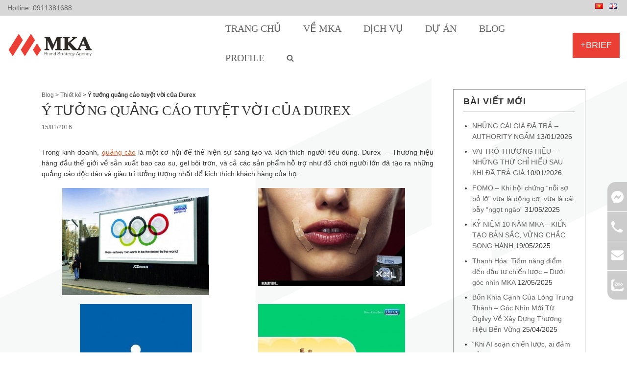

--- FILE ---
content_type: text/html; charset=UTF-8
request_url: https://mka.com.vn/thiet-ke/y-tuong-quang-cao-tuyet-voi-cua-durex.html
body_size: 21688
content:
<!DOCTYPE html>
<html lang="vi">

<head>
	<!-- Google Tag Manager -->
<script>(function(w,d,s,l,i){w[l]=w[l]||[];w[l].push({'gtm.start':
new Date().getTime(),event:'gtm.js'});var f=d.getElementsByTagName(s)[0],
j=d.createElement(s),dl=l!='dataLayer'?'&l='+l:'';j.async=true;j.src=
'https://www.googletagmanager.com/gtm.js?id='+i+dl;f.parentNode.insertBefore(j,f);
})(window,document,'script','dataLayer','GTM-NRQQXMN');</script>
<!-- End Google Tag Manager -->
<!-- Global site tag (gtag.js) - Google Analytics -->
<script async src="https://www.googletagmanager.com/gtag/js?id=UA-71027797-1"></script>
<script>
  window.dataLayer = window.dataLayer || [];
  function gtag(){dataLayer.push(arguments);}
  gtag('js', new Date());

  gtag('config', 'UA-71027797-1');
</script>
<!-- end Global site tag (gtag.js) - Google Analytics -->
	
<!-- Global site tag (gtag.js) - Google Ads: 733526456 -->
<script async src="https://www.googletagmanager.com/gtag/js?id=AW-733526456"></script>
<script>
  window.dataLayer = window.dataLayer || [];
  function gtag(){dataLayer.push(arguments);}
  gtag('js', new Date());

  gtag('config', 'AW-733526456');
</script>

<script>
  document.addEventListener("DOMContentLoaded", function(event) {
    jQuery('[href^="tel:0889121886"]').click(function() { 
      gtag('event', 'conversion', {'send_to': 'AW-733526456/4OPtCKbdz9EBELjz4t0C'});
    });
  }); 
</script>
<!-- end Global site tag (gtag.js) - Google Ads: 733526456 -->
	
<!-- Facebook Pixel Code -->
<script>
  !function(f,b,e,v,n,t,s)
  {if(f.fbq)return;n=f.fbq=function(){n.callMethod?
  n.callMethod.apply(n,arguments):n.queue.push(arguments)};
  if(!f._fbq)f._fbq=n;n.push=n;n.loaded=!0;n.version='2.0';
  n.queue=[];t=b.createElement(e);t.async=!0;
  t.src=v;s=b.getElementsByTagName(e)[0];
  s.parentNode.insertBefore(t,s)}(window, document,'script',
  'https://connect.facebook.net/en_US/fbevents.js');
  fbq('init', '2579224568874061');
  fbq('track', 'PageView');
</script>
<noscript><img height="1" width="1" style="display:none"
  src="https://www.facebook.com/tr?id=2579224568874061&ev=PageView&noscript=1"
/></noscript>
<!-- End Facebook Pixel Code -->
	
		<script src="https://sp.zalo.me/plugins/sdk.js"></script>
		
	<meta charset="UTF-8">
	<meta name="viewport" content="width=device-width, initial-scale=1, minimum-scale=1">
		<link rel="profile" href="http://gmpg.org/xfn/11">
			<link rel="pingback" href="https://mka.com.vn/xmlrpc.php">
		<meta name='robots' content='index, follow, max-image-preview:large, max-snippet:-1, max-video-preview:-1' />
	<style>img:is([sizes="auto" i], [sizes^="auto," i]) { contain-intrinsic-size: 3000px 1500px }</style>
	
	<!-- This site is optimized with the Yoast SEO plugin v26.8 - https://yoast.com/product/yoast-seo-wordpress/ -->
	<title>Ý tưởng quảng cáo tuyệt vời của Durex - MKA Brand Strategy Agency</title>
	<link rel="canonical" href="https://mka.com.vn/thiet-ke/y-tuong-quang-cao-tuyet-voi-cua-durex.html" />
	<meta property="og:locale" content="vi_VN" />
	<meta property="og:type" content="article" />
	<meta property="og:title" content="Ý tưởng quảng cáo tuyệt vời của Durex - MKA Brand Strategy Agency" />
	<meta property="og:description" content="Trong kinh doanh, quảng cáo là một cơ hội để thể hiện sự sáng tạo và kích thích người tiêu dùng. Durex  &#8211; Thương hiệu hàng đầu thế giới về sản xuất bao cao su, gel bôi trơn, và cả các sản phẩm hỗ trợ như đồ chơi người lớn đã tạo ra những quảng&hellip;&nbsp;" />
	<meta property="og:url" content="https://mka.com.vn/thiet-ke/y-tuong-quang-cao-tuyet-voi-cua-durex.html" />
	<meta property="og:site_name" content="MKA Brand Strategy Agency" />
	<meta property="article:publisher" content="https://www.facebook.com/mka190515/" />
	<meta property="article:published_time" content="2016-01-15T05:19:38+00:00" />
	<meta property="og:image" content="https://mka.com.vn/wp-content/uploads/2016/01/Y-tuong-quang-cao-tuyet-voi-cua-durex-0.png" />
	<meta property="og:image:width" content="815" />
	<meta property="og:image:height" content="427" />
	<meta property="og:image:type" content="image/png" />
	<meta name="author" content="webup" />
	<meta name="twitter:card" content="summary_large_image" />
	<meta name="twitter:creator" content="@mka190515" />
	<meta name="twitter:site" content="@mka190515" />
	<meta name="twitter:label1" content="Được viết bởi" />
	<meta name="twitter:data1" content="webup" />
	<meta name="twitter:label2" content="Ước tính thời gian đọc" />
	<meta name="twitter:data2" content="1 phút" />
	<script type="application/ld+json" class="yoast-schema-graph">{"@context":"https://schema.org","@graph":[{"@type":"Article","@id":"https://mka.com.vn/thiet-ke/y-tuong-quang-cao-tuyet-voi-cua-durex.html#article","isPartOf":{"@id":"https://mka.com.vn/thiet-ke/y-tuong-quang-cao-tuyet-voi-cua-durex.html"},"author":{"name":"webup","@id":"https://mka.com.vn/#/schema/person/43ced2e28e2e7f9ee284eb01ade4f4fc"},"headline":"Ý tưởng quảng cáo tuyệt vời của Durex","datePublished":"2016-01-15T05:19:38+00:00","mainEntityOfPage":{"@id":"https://mka.com.vn/thiet-ke/y-tuong-quang-cao-tuyet-voi-cua-durex.html"},"wordCount":130,"commentCount":0,"publisher":{"@id":"https://mka.com.vn/#organization"},"image":{"@id":"https://mka.com.vn/thiet-ke/y-tuong-quang-cao-tuyet-voi-cua-durex.html#primaryimage"},"thumbnailUrl":"https://mka.com.vn/wp-content/uploads/2016/01/Y-tuong-quang-cao-tuyet-voi-cua-durex-0.png","keywords":["quảng cáo của durex","Ý tưởng quảng cáo tuyệt vời"],"articleSection":["Thiết kế"],"inLanguage":"vi","potentialAction":[{"@type":"CommentAction","name":"Comment","target":["https://mka.com.vn/thiet-ke/y-tuong-quang-cao-tuyet-voi-cua-durex.html#respond"]}]},{"@type":"WebPage","@id":"https://mka.com.vn/thiet-ke/y-tuong-quang-cao-tuyet-voi-cua-durex.html","url":"https://mka.com.vn/thiet-ke/y-tuong-quang-cao-tuyet-voi-cua-durex.html","name":"Ý tưởng quảng cáo tuyệt vời của Durex - MKA Brand Strategy Agency","isPartOf":{"@id":"https://mka.com.vn/#website"},"primaryImageOfPage":{"@id":"https://mka.com.vn/thiet-ke/y-tuong-quang-cao-tuyet-voi-cua-durex.html#primaryimage"},"image":{"@id":"https://mka.com.vn/thiet-ke/y-tuong-quang-cao-tuyet-voi-cua-durex.html#primaryimage"},"thumbnailUrl":"https://mka.com.vn/wp-content/uploads/2016/01/Y-tuong-quang-cao-tuyet-voi-cua-durex-0.png","datePublished":"2016-01-15T05:19:38+00:00","breadcrumb":{"@id":"https://mka.com.vn/thiet-ke/y-tuong-quang-cao-tuyet-voi-cua-durex.html#breadcrumb"},"inLanguage":"vi","potentialAction":[{"@type":"ReadAction","target":["https://mka.com.vn/thiet-ke/y-tuong-quang-cao-tuyet-voi-cua-durex.html"]}]},{"@type":"ImageObject","inLanguage":"vi","@id":"https://mka.com.vn/thiet-ke/y-tuong-quang-cao-tuyet-voi-cua-durex.html#primaryimage","url":"https://mka.com.vn/wp-content/uploads/2016/01/Y-tuong-quang-cao-tuyet-voi-cua-durex-0.png","contentUrl":"https://mka.com.vn/wp-content/uploads/2016/01/Y-tuong-quang-cao-tuyet-voi-cua-durex-0.png","width":815,"height":427},{"@type":"BreadcrumbList","@id":"https://mka.com.vn/thiet-ke/y-tuong-quang-cao-tuyet-voi-cua-durex.html#breadcrumb","itemListElement":[{"@type":"ListItem","position":1,"name":"Blog","item":"https://mka.com.vn/blog"},{"@type":"ListItem","position":2,"name":"Thiết kế","item":"https://mka.com.vn/thiet-ke"},{"@type":"ListItem","position":3,"name":"Ý tưởng quảng cáo tuyệt vời của Durex"}]},{"@type":"WebSite","@id":"https://mka.com.vn/#website","url":"https://mka.com.vn/","name":"MKA Brand Strategy Agency","description":"Brand Strategy Agency","publisher":{"@id":"https://mka.com.vn/#organization"},"potentialAction":[{"@type":"SearchAction","target":{"@type":"EntryPoint","urlTemplate":"https://mka.com.vn/?s={search_term_string}"},"query-input":{"@type":"PropertyValueSpecification","valueRequired":true,"valueName":"search_term_string"}}],"inLanguage":"vi"},{"@type":"Organization","@id":"https://mka.com.vn/#organization","name":"MKA Brand Strategy Agency","url":"https://mka.com.vn/","logo":{"@type":"ImageObject","inLanguage":"vi","@id":"https://mka.com.vn/#/schema/logo/image/","url":"https://mka.com.vn/wp-content/uploads/2019/11/minh-khang-logo.png","contentUrl":"https://mka.com.vn/wp-content/uploads/2019/11/minh-khang-logo.png","width":301,"height":42,"caption":"MKA Brand Strategy Agency"},"image":{"@id":"https://mka.com.vn/#/schema/logo/image/"},"sameAs":["https://www.facebook.com/mka190515/","https://x.com/mka190515","https://www.pinterest.com/mka190515"]},{"@type":"Person","@id":"https://mka.com.vn/#/schema/person/43ced2e28e2e7f9ee284eb01ade4f4fc","name":"webup","image":{"@type":"ImageObject","inLanguage":"vi","@id":"https://mka.com.vn/#/schema/person/image/","url":"https://secure.gravatar.com/avatar/1d151dca3f378cbe11f7bb480d1cc36249a8d6b44d1793b66ebbc89508d679f7?s=96&d=mm&r=g","contentUrl":"https://secure.gravatar.com/avatar/1d151dca3f378cbe11f7bb480d1cc36249a8d6b44d1793b66ebbc89508d679f7?s=96&d=mm&r=g","caption":"webup"},"url":"https://mka.com.vn/author/webup"}]}</script>
	<!-- / Yoast SEO plugin. -->


<link rel="alternate" type="application/rss+xml" title="Dòng thông tin MKA Brand Strategy Agency &raquo;" href="https://mka.com.vn/feed" />
<link rel="alternate" type="application/rss+xml" title="MKA Brand Strategy Agency &raquo; Dòng bình luận" href="https://mka.com.vn/comments/feed" />
<link rel="alternate" type="application/rss+xml" title="MKA Brand Strategy Agency &raquo; Ý tưởng quảng cáo tuyệt vời của Durex Dòng bình luận" href="https://mka.com.vn/thiet-ke/y-tuong-quang-cao-tuyet-voi-cua-durex.html/feed" />
<script type="text/javascript">
/* <![CDATA[ */
window._wpemojiSettings = {"baseUrl":"https:\/\/s.w.org\/images\/core\/emoji\/16.0.1\/72x72\/","ext":".png","svgUrl":"https:\/\/s.w.org\/images\/core\/emoji\/16.0.1\/svg\/","svgExt":".svg","source":{"concatemoji":"https:\/\/mka.com.vn\/wp-includes\/js\/wp-emoji-release.min.js?ver=6.8.3"}};
/*! This file is auto-generated */
!function(s,n){var o,i,e;function c(e){try{var t={supportTests:e,timestamp:(new Date).valueOf()};sessionStorage.setItem(o,JSON.stringify(t))}catch(e){}}function p(e,t,n){e.clearRect(0,0,e.canvas.width,e.canvas.height),e.fillText(t,0,0);var t=new Uint32Array(e.getImageData(0,0,e.canvas.width,e.canvas.height).data),a=(e.clearRect(0,0,e.canvas.width,e.canvas.height),e.fillText(n,0,0),new Uint32Array(e.getImageData(0,0,e.canvas.width,e.canvas.height).data));return t.every(function(e,t){return e===a[t]})}function u(e,t){e.clearRect(0,0,e.canvas.width,e.canvas.height),e.fillText(t,0,0);for(var n=e.getImageData(16,16,1,1),a=0;a<n.data.length;a++)if(0!==n.data[a])return!1;return!0}function f(e,t,n,a){switch(t){case"flag":return n(e,"\ud83c\udff3\ufe0f\u200d\u26a7\ufe0f","\ud83c\udff3\ufe0f\u200b\u26a7\ufe0f")?!1:!n(e,"\ud83c\udde8\ud83c\uddf6","\ud83c\udde8\u200b\ud83c\uddf6")&&!n(e,"\ud83c\udff4\udb40\udc67\udb40\udc62\udb40\udc65\udb40\udc6e\udb40\udc67\udb40\udc7f","\ud83c\udff4\u200b\udb40\udc67\u200b\udb40\udc62\u200b\udb40\udc65\u200b\udb40\udc6e\u200b\udb40\udc67\u200b\udb40\udc7f");case"emoji":return!a(e,"\ud83e\udedf")}return!1}function g(e,t,n,a){var r="undefined"!=typeof WorkerGlobalScope&&self instanceof WorkerGlobalScope?new OffscreenCanvas(300,150):s.createElement("canvas"),o=r.getContext("2d",{willReadFrequently:!0}),i=(o.textBaseline="top",o.font="600 32px Arial",{});return e.forEach(function(e){i[e]=t(o,e,n,a)}),i}function t(e){var t=s.createElement("script");t.src=e,t.defer=!0,s.head.appendChild(t)}"undefined"!=typeof Promise&&(o="wpEmojiSettingsSupports",i=["flag","emoji"],n.supports={everything:!0,everythingExceptFlag:!0},e=new Promise(function(e){s.addEventListener("DOMContentLoaded",e,{once:!0})}),new Promise(function(t){var n=function(){try{var e=JSON.parse(sessionStorage.getItem(o));if("object"==typeof e&&"number"==typeof e.timestamp&&(new Date).valueOf()<e.timestamp+604800&&"object"==typeof e.supportTests)return e.supportTests}catch(e){}return null}();if(!n){if("undefined"!=typeof Worker&&"undefined"!=typeof OffscreenCanvas&&"undefined"!=typeof URL&&URL.createObjectURL&&"undefined"!=typeof Blob)try{var e="postMessage("+g.toString()+"("+[JSON.stringify(i),f.toString(),p.toString(),u.toString()].join(",")+"));",a=new Blob([e],{type:"text/javascript"}),r=new Worker(URL.createObjectURL(a),{name:"wpTestEmojiSupports"});return void(r.onmessage=function(e){c(n=e.data),r.terminate(),t(n)})}catch(e){}c(n=g(i,f,p,u))}t(n)}).then(function(e){for(var t in e)n.supports[t]=e[t],n.supports.everything=n.supports.everything&&n.supports[t],"flag"!==t&&(n.supports.everythingExceptFlag=n.supports.everythingExceptFlag&&n.supports[t]);n.supports.everythingExceptFlag=n.supports.everythingExceptFlag&&!n.supports.flag,n.DOMReady=!1,n.readyCallback=function(){n.DOMReady=!0}}).then(function(){return e}).then(function(){var e;n.supports.everything||(n.readyCallback(),(e=n.source||{}).concatemoji?t(e.concatemoji):e.wpemoji&&e.twemoji&&(t(e.twemoji),t(e.wpemoji)))}))}((window,document),window._wpemojiSettings);
/* ]]> */
</script>

<style id='wp-emoji-styles-inline-css' type='text/css'>

	img.wp-smiley, img.emoji {
		display: inline !important;
		border: none !important;
		box-shadow: none !important;
		height: 1em !important;
		width: 1em !important;
		margin: 0 0.07em !important;
		vertical-align: -0.1em !important;
		background: none !important;
		padding: 0 !important;
	}
</style>
<link rel='stylesheet' id='wp-block-library-css' href='https://mka.com.vn/wp-includes/css/dist/block-library/style.min.css?ver=6.8.3' type='text/css' media='all' />
<style id='classic-theme-styles-inline-css' type='text/css'>
/*! This file is auto-generated */
.wp-block-button__link{color:#fff;background-color:#32373c;border-radius:9999px;box-shadow:none;text-decoration:none;padding:calc(.667em + 2px) calc(1.333em + 2px);font-size:1.125em}.wp-block-file__button{background:#32373c;color:#fff;text-decoration:none}
</style>
<link rel='stylesheet' id='wp-components-css' href='https://mka.com.vn/wp-includes/css/dist/components/style.min.css?ver=6.8.3' type='text/css' media='all' />
<link rel='stylesheet' id='wp-preferences-css' href='https://mka.com.vn/wp-includes/css/dist/preferences/style.min.css?ver=6.8.3' type='text/css' media='all' />
<link rel='stylesheet' id='wp-block-editor-css' href='https://mka.com.vn/wp-includes/css/dist/block-editor/style.min.css?ver=6.8.3' type='text/css' media='all' />
<link rel='stylesheet' id='popup-maker-block-library-style-css' href='https://mka.com.vn/wp-content/plugins/popup-maker/dist/packages/block-library-style.css?ver=dbea705cfafe089d65f1' type='text/css' media='all' />
<link rel='stylesheet' id='visual-portfolio-block-filter-by-category-css' href='https://mka.com.vn/wp-content/plugins/visual-portfolio/build/gutenberg/blocks/filter-by-category/style.css?ver=1762824800' type='text/css' media='all' />
<link rel='stylesheet' id='visual-portfolio-block-pagination-css' href='https://mka.com.vn/wp-content/plugins/visual-portfolio/build/gutenberg/blocks/pagination/style.css?ver=1762824800' type='text/css' media='all' />
<link rel='stylesheet' id='visual-portfolio-block-sort-css' href='https://mka.com.vn/wp-content/plugins/visual-portfolio/build/gutenberg/blocks/sort/style.css?ver=1762824800' type='text/css' media='all' />
<style id='global-styles-inline-css' type='text/css'>
:root{--wp--preset--aspect-ratio--square: 1;--wp--preset--aspect-ratio--4-3: 4/3;--wp--preset--aspect-ratio--3-4: 3/4;--wp--preset--aspect-ratio--3-2: 3/2;--wp--preset--aspect-ratio--2-3: 2/3;--wp--preset--aspect-ratio--16-9: 16/9;--wp--preset--aspect-ratio--9-16: 9/16;--wp--preset--color--black: #000000;--wp--preset--color--cyan-bluish-gray: #abb8c3;--wp--preset--color--white: #ffffff;--wp--preset--color--pale-pink: #f78da7;--wp--preset--color--vivid-red: #cf2e2e;--wp--preset--color--luminous-vivid-orange: #ff6900;--wp--preset--color--luminous-vivid-amber: #fcb900;--wp--preset--color--light-green-cyan: #7bdcb5;--wp--preset--color--vivid-green-cyan: #00d084;--wp--preset--color--pale-cyan-blue: #8ed1fc;--wp--preset--color--vivid-cyan-blue: #0693e3;--wp--preset--color--vivid-purple: #9b51e0;--wp--preset--color--neve-button-color: #eb3f36;--wp--preset--color--neve-link-color: #dd6633;--wp--preset--color--neve-text-color: #363636;--wp--preset--gradient--vivid-cyan-blue-to-vivid-purple: linear-gradient(135deg,rgba(6,147,227,1) 0%,rgb(155,81,224) 100%);--wp--preset--gradient--light-green-cyan-to-vivid-green-cyan: linear-gradient(135deg,rgb(122,220,180) 0%,rgb(0,208,130) 100%);--wp--preset--gradient--luminous-vivid-amber-to-luminous-vivid-orange: linear-gradient(135deg,rgba(252,185,0,1) 0%,rgba(255,105,0,1) 100%);--wp--preset--gradient--luminous-vivid-orange-to-vivid-red: linear-gradient(135deg,rgba(255,105,0,1) 0%,rgb(207,46,46) 100%);--wp--preset--gradient--very-light-gray-to-cyan-bluish-gray: linear-gradient(135deg,rgb(238,238,238) 0%,rgb(169,184,195) 100%);--wp--preset--gradient--cool-to-warm-spectrum: linear-gradient(135deg,rgb(74,234,220) 0%,rgb(151,120,209) 20%,rgb(207,42,186) 40%,rgb(238,44,130) 60%,rgb(251,105,98) 80%,rgb(254,248,76) 100%);--wp--preset--gradient--blush-light-purple: linear-gradient(135deg,rgb(255,206,236) 0%,rgb(152,150,240) 100%);--wp--preset--gradient--blush-bordeaux: linear-gradient(135deg,rgb(254,205,165) 0%,rgb(254,45,45) 50%,rgb(107,0,62) 100%);--wp--preset--gradient--luminous-dusk: linear-gradient(135deg,rgb(255,203,112) 0%,rgb(199,81,192) 50%,rgb(65,88,208) 100%);--wp--preset--gradient--pale-ocean: linear-gradient(135deg,rgb(255,245,203) 0%,rgb(182,227,212) 50%,rgb(51,167,181) 100%);--wp--preset--gradient--electric-grass: linear-gradient(135deg,rgb(202,248,128) 0%,rgb(113,206,126) 100%);--wp--preset--gradient--midnight: linear-gradient(135deg,rgb(2,3,129) 0%,rgb(40,116,252) 100%);--wp--preset--font-size--small: 13px;--wp--preset--font-size--medium: 20px;--wp--preset--font-size--large: 36px;--wp--preset--font-size--x-large: 42px;--wp--preset--spacing--20: 0.44rem;--wp--preset--spacing--30: 0.67rem;--wp--preset--spacing--40: 1rem;--wp--preset--spacing--50: 1.5rem;--wp--preset--spacing--60: 2.25rem;--wp--preset--spacing--70: 3.38rem;--wp--preset--spacing--80: 5.06rem;--wp--preset--shadow--natural: 6px 6px 9px rgba(0, 0, 0, 0.2);--wp--preset--shadow--deep: 12px 12px 50px rgba(0, 0, 0, 0.4);--wp--preset--shadow--sharp: 6px 6px 0px rgba(0, 0, 0, 0.2);--wp--preset--shadow--outlined: 6px 6px 0px -3px rgba(255, 255, 255, 1), 6px 6px rgba(0, 0, 0, 1);--wp--preset--shadow--crisp: 6px 6px 0px rgba(0, 0, 0, 1);}:where(.is-layout-flex){gap: 0.5em;}:where(.is-layout-grid){gap: 0.5em;}body .is-layout-flex{display: flex;}.is-layout-flex{flex-wrap: wrap;align-items: center;}.is-layout-flex > :is(*, div){margin: 0;}body .is-layout-grid{display: grid;}.is-layout-grid > :is(*, div){margin: 0;}:where(.wp-block-columns.is-layout-flex){gap: 2em;}:where(.wp-block-columns.is-layout-grid){gap: 2em;}:where(.wp-block-post-template.is-layout-flex){gap: 1.25em;}:where(.wp-block-post-template.is-layout-grid){gap: 1.25em;}.has-black-color{color: var(--wp--preset--color--black) !important;}.has-cyan-bluish-gray-color{color: var(--wp--preset--color--cyan-bluish-gray) !important;}.has-white-color{color: var(--wp--preset--color--white) !important;}.has-pale-pink-color{color: var(--wp--preset--color--pale-pink) !important;}.has-vivid-red-color{color: var(--wp--preset--color--vivid-red) !important;}.has-luminous-vivid-orange-color{color: var(--wp--preset--color--luminous-vivid-orange) !important;}.has-luminous-vivid-amber-color{color: var(--wp--preset--color--luminous-vivid-amber) !important;}.has-light-green-cyan-color{color: var(--wp--preset--color--light-green-cyan) !important;}.has-vivid-green-cyan-color{color: var(--wp--preset--color--vivid-green-cyan) !important;}.has-pale-cyan-blue-color{color: var(--wp--preset--color--pale-cyan-blue) !important;}.has-vivid-cyan-blue-color{color: var(--wp--preset--color--vivid-cyan-blue) !important;}.has-vivid-purple-color{color: var(--wp--preset--color--vivid-purple) !important;}.has-black-background-color{background-color: var(--wp--preset--color--black) !important;}.has-cyan-bluish-gray-background-color{background-color: var(--wp--preset--color--cyan-bluish-gray) !important;}.has-white-background-color{background-color: var(--wp--preset--color--white) !important;}.has-pale-pink-background-color{background-color: var(--wp--preset--color--pale-pink) !important;}.has-vivid-red-background-color{background-color: var(--wp--preset--color--vivid-red) !important;}.has-luminous-vivid-orange-background-color{background-color: var(--wp--preset--color--luminous-vivid-orange) !important;}.has-luminous-vivid-amber-background-color{background-color: var(--wp--preset--color--luminous-vivid-amber) !important;}.has-light-green-cyan-background-color{background-color: var(--wp--preset--color--light-green-cyan) !important;}.has-vivid-green-cyan-background-color{background-color: var(--wp--preset--color--vivid-green-cyan) !important;}.has-pale-cyan-blue-background-color{background-color: var(--wp--preset--color--pale-cyan-blue) !important;}.has-vivid-cyan-blue-background-color{background-color: var(--wp--preset--color--vivid-cyan-blue) !important;}.has-vivid-purple-background-color{background-color: var(--wp--preset--color--vivid-purple) !important;}.has-black-border-color{border-color: var(--wp--preset--color--black) !important;}.has-cyan-bluish-gray-border-color{border-color: var(--wp--preset--color--cyan-bluish-gray) !important;}.has-white-border-color{border-color: var(--wp--preset--color--white) !important;}.has-pale-pink-border-color{border-color: var(--wp--preset--color--pale-pink) !important;}.has-vivid-red-border-color{border-color: var(--wp--preset--color--vivid-red) !important;}.has-luminous-vivid-orange-border-color{border-color: var(--wp--preset--color--luminous-vivid-orange) !important;}.has-luminous-vivid-amber-border-color{border-color: var(--wp--preset--color--luminous-vivid-amber) !important;}.has-light-green-cyan-border-color{border-color: var(--wp--preset--color--light-green-cyan) !important;}.has-vivid-green-cyan-border-color{border-color: var(--wp--preset--color--vivid-green-cyan) !important;}.has-pale-cyan-blue-border-color{border-color: var(--wp--preset--color--pale-cyan-blue) !important;}.has-vivid-cyan-blue-border-color{border-color: var(--wp--preset--color--vivid-cyan-blue) !important;}.has-vivid-purple-border-color{border-color: var(--wp--preset--color--vivid-purple) !important;}.has-vivid-cyan-blue-to-vivid-purple-gradient-background{background: var(--wp--preset--gradient--vivid-cyan-blue-to-vivid-purple) !important;}.has-light-green-cyan-to-vivid-green-cyan-gradient-background{background: var(--wp--preset--gradient--light-green-cyan-to-vivid-green-cyan) !important;}.has-luminous-vivid-amber-to-luminous-vivid-orange-gradient-background{background: var(--wp--preset--gradient--luminous-vivid-amber-to-luminous-vivid-orange) !important;}.has-luminous-vivid-orange-to-vivid-red-gradient-background{background: var(--wp--preset--gradient--luminous-vivid-orange-to-vivid-red) !important;}.has-very-light-gray-to-cyan-bluish-gray-gradient-background{background: var(--wp--preset--gradient--very-light-gray-to-cyan-bluish-gray) !important;}.has-cool-to-warm-spectrum-gradient-background{background: var(--wp--preset--gradient--cool-to-warm-spectrum) !important;}.has-blush-light-purple-gradient-background{background: var(--wp--preset--gradient--blush-light-purple) !important;}.has-blush-bordeaux-gradient-background{background: var(--wp--preset--gradient--blush-bordeaux) !important;}.has-luminous-dusk-gradient-background{background: var(--wp--preset--gradient--luminous-dusk) !important;}.has-pale-ocean-gradient-background{background: var(--wp--preset--gradient--pale-ocean) !important;}.has-electric-grass-gradient-background{background: var(--wp--preset--gradient--electric-grass) !important;}.has-midnight-gradient-background{background: var(--wp--preset--gradient--midnight) !important;}.has-small-font-size{font-size: var(--wp--preset--font-size--small) !important;}.has-medium-font-size{font-size: var(--wp--preset--font-size--medium) !important;}.has-large-font-size{font-size: var(--wp--preset--font-size--large) !important;}.has-x-large-font-size{font-size: var(--wp--preset--font-size--x-large) !important;}
:where(.wp-block-post-template.is-layout-flex){gap: 1.25em;}:where(.wp-block-post-template.is-layout-grid){gap: 1.25em;}
:where(.wp-block-columns.is-layout-flex){gap: 2em;}:where(.wp-block-columns.is-layout-grid){gap: 2em;}
:root :where(.wp-block-pullquote){font-size: 1.5em;line-height: 1.6;}
:where(.wp-block-visual-portfolio-loop.is-layout-flex){gap: 1.25em;}:where(.wp-block-visual-portfolio-loop.is-layout-grid){gap: 1.25em;}
</style>
<link rel='stylesheet' id='contact-form-7-css' href='https://mka.com.vn/wp-content/plugins/contact-form-7/includes/css/styles.css?ver=6.1.4' type='text/css' media='all' />
<link rel='stylesheet' id='neve-style-css' href='https://mka.com.vn/wp-content/themes/webup/style.min.css?ver=2.4.3' type='text/css' media='all' />
<style id='neve-style-inline-css' type='text/css'>
body, .site-title{font-size:15px;line-height:1.6;letter-spacing:0px;}body, .site-title{font-weight:400;text-transform:none;}h1:not(.site-title), .single h1.entry-title{font-size:1.5em;}h1:not(.site-title), .single h1.entry-title{font-weight:700;}h1:not(.site-title), .single h1.entry-title{text-transform:uppercase;}h1:not(.site-title), .single h1.entry-title{letter-spacing:0px;}h1:not(.site-title), .single h1.entry-title{line-height:1.6;}h2{font-size:1.3em;}h2{font-weight:700;}h2{text-transform:none;}h2{letter-spacing:0px;}h2{line-height:1.6;}h3{font-size:1.1em;}h3{font-weight:700;}h3{text-transform:none;}h3{letter-spacing:0px;}h3{line-height:1.6;}h4{font-size:1em;}h4{font-weight:700;}h4{text-transform:none;}h4{letter-spacing:0px;}h4{line-height:1.6;}h5{font-size:0.75em;}h5{font-weight:700;}h5{text-transform:none;}h5{letter-spacing:0px;}h5{line-height:1.6;}h6{font-size:0.75em;}h6{font-weight:700;}h6{text-transform:none;}h6{letter-spacing:0px;}h6{line-height:1.6;}.container{max-width:748px;}a{color:#dd6633;}.nv-loader{border-color:#dd6633;}a:hover, a:focus{color:#eb3f36;}body, .entry-title a, .entry-title a:hover, .entry-title a:focus{color:#363636;}.has-white-background-color{background-color:#ffffff!important;}.has-white-color{color:#ffffff!important;}.has-black-background-color{background-color:#000000!important;}.has-black-color{color:#000000!important;}.has-neve-button-color-background-color{background-color:#eb3f36!important;}.has-neve-button-color-color{color:#eb3f36!important;}.has-neve-link-color-background-color{background-color:#dd6633!important;}.has-neve-link-color-color{color:#dd6633!important;}.has-neve-link-hover-color-background-color{background-color:#eb3f36!important;}.has-neve-link-hover-color-color{color:#eb3f36!important;}.has-neve-text-color-background-color{background-color:#363636!important;}.has-neve-text-color-color{color:#363636!important;} .nv-tags-list a{color:#eb3f36;}.nv-tags-list a{border-color:#eb3f36;} .button.button-primary, button, input[type=button], .btn, input[type="submit"], /* Buttons in navigation */ ul[id^="nv-primary-navigation"] li.button.button-primary > a, .menu li.button.button-primary > a{background-color:#eb3f36;}.nv-tags-list a:hover{border-color:#f79621;} .button.button-primary:hover, .nv-tags-list a:hover, ul[id^="nv-primary-navigation"] li.button.button-primary > a:hover, .menu li.button.button-primary > a:hover{background-color:#f79621;} .button.button-primary:hover, .nv-tags-list a:hover, ul[id^="nv-primary-navigation"] li.button.button-primary > a:hover, .menu li.button.button-primary > a:hover{color:#ffffff;} .button.button-secondary, #comments input[type="submit"]{color:#d7d7d7;}.button.button-secondary, #comments input[type="submit"]{border-color:#d7d7d7;} .button.button-secondary:hover, #comments input[type="submit"]:hover{color:#eb3f36;}.button.button-secondary:hover, #comments input[type="submit"]:hover{border-color:#eb3f36;}.button.button-primary, button, input[type=button], .btn, input[type="submit"]:not(.search-submit), /* Buttons in navigation */ ul[id^="nv-primary-navigation"] li.button.button-primary > a, .menu li.button.button-primary > a{border-radius:0px;}.button.button-secondary, #comments input[type="submit"]{border-radius:0px;}@media(min-width: 576px){body, .site-title{font-size:16px;line-height:1.6;letter-spacing:0px;}h1:not(.site-title), .single h1.entry-title{font-size:1.5em;}h1:not(.site-title), .single h1.entry-title{letter-spacing:0px;}h1:not(.site-title), .single h1.entry-title{line-height:1.6;}h2{font-size:1.3em;}h2{letter-spacing:0px;}h2{line-height:1.6;}h3{font-size:1.1em;}h3{letter-spacing:0px;}h3{line-height:1.6;}h4{font-size:1em;}h4{letter-spacing:0px;}h4{line-height:1.6;}h5{font-size:0.75em;}h5{letter-spacing:0px;}h5{line-height:1.6;}h6{font-size:0.75em;}h6{letter-spacing:0px;}h6{line-height:1.6;}.container{max-width:992px;}}@media(min-width: 960px){body, .site-title{font-size:14px;line-height:1.6;letter-spacing:0px;}h1:not(.site-title), .single h1.entry-title{font-size:2em;}h1:not(.site-title), .single h1.entry-title{letter-spacing:0px;}h1:not(.site-title), .single h1.entry-title{line-height:1.6;}h2{font-size:1.75em;}h2{letter-spacing:0px;}h2{line-height:1.6;}h3{font-size:1.4em;}h3{letter-spacing:0px;}h3{line-height:1.6;}h4{font-size:1.25em;}h4{letter-spacing:0px;}h4{line-height:1.6;}h5{font-size:1em;}h5{letter-spacing:0px;}h5{line-height:1.6;}h6{font-size:1em;}h6{letter-spacing:0px;}h6{line-height:1.6;}.container{max-width:1440px;}#content .container .col, #content .container-fluid .col{max-width:75%;}.nv-sidebar-wrap, .nv-sidebar-wrap.shop-sidebar{max-width:25%;}.caret-wrap{border-color:transparent;}.button.button-primary{padding-top:15px;padding-right:50px;padding-bottom:15px;padding-left:50px;}.button.button-secondary, #comments input[type="submit"]{padding-top:15px;padding-right:50px;padding-bottom:15px;padding-left:50px;}} @media (max-width: 576px) { .header-top-inner { height: auto; } .header-main-inner { height: auto; } .site-logo img { max-width: 137px; } .builder-item--logo > :not(.customize-partial-edit-shortcut):first-of-type { padding-top: 10px; padding-right: 0px; padding-bottom: 10px; padding-left: 0px; } .builder-item--logo { margin-top: 0px; margin-right: 0px; margin-bottom: 0px; margin-left: 0px; } .builder-item--nav-icon > :not(.customize-partial-edit-shortcut):first-of-type { padding-top: 0px; padding-right: 0px; padding-bottom: 0px; padding-left: 0px; } .builder-item--nav-icon { margin-top: 0px; margin-right: 0px; margin-bottom: 0px; margin-left: 0px; } .builder-item--primary-menu > :not(.customize-partial-edit-shortcut):first-of-type { padding-top: 0px; padding-right: 0px; padding-bottom: 0px; padding-left: 0px; } .builder-item--primary-menu { margin-top: 0px; margin-right: 0px; margin-bottom: 0px; margin-left: 0px; } .builder-item--button_base > .component-wrap > .button.button-primary:first-child { padding-top: 8px; padding-right: 12px; padding-bottom: 8px; padding-left: 12px; } .builder-item--button_base { margin-top: 0px; margin-right: 0px; margin-bottom: 0px; margin-left: 0px; } .builder-item--custom_html > :not(.customize-partial-edit-shortcut):first-of-type { padding-top: 0px; padding-right: 0px; padding-bottom: 0px; padding-left: 0px; } .builder-item--custom_html { margin-top: 0px; margin-right: 0px; margin-bottom: 0px; margin-left: 0px; } .builder-item--header_search > :not(.customize-partial-edit-shortcut):first-of-type { padding-top: 0px; padding-right: 0px; padding-bottom: 0px; padding-left: 0px; } .builder-item--header_search { margin-top: 0px; margin-right: 0px; margin-bottom: 0px; margin-left: 0px; } .builder-item--header_search_responsive > :not(.customize-partial-edit-shortcut):first-of-type { padding-top: 0px; padding-right: 0px; padding-bottom: 0px; padding-left: 0px; } .builder-item--header_search_responsive { margin-top: 0px; margin-right: 0px; margin-bottom: 0px; margin-left: 0px; } .builder-item--secondary-menu > :not(.customize-partial-edit-shortcut):first-of-type { padding-top: 0px; padding-right: 0px; padding-bottom: 0px; padding-left: 0px; } .builder-item--secondary-menu { margin-top: 0px; margin-right: 0px; margin-bottom: 0px; margin-left: 0px; } .footer-bottom-inner { height: auto; } .builder-item--footer-one-widgets > :not(.customize-partial-edit-shortcut):first-of-type { padding-top: 30px; padding-right: 0px; padding-bottom: 0px; padding-left: 0px; } .builder-item--footer-one-widgets { margin-top: 0px; margin-right: 0px; margin-bottom: 0px; margin-left: 0px; } .builder-item--footer-two-widgets > :not(.customize-partial-edit-shortcut):first-of-type { padding-top: 0px; padding-right: 0px; padding-bottom: 0px; padding-left: 0px; } .builder-item--footer-two-widgets { margin-top: 0px; margin-right: 0px; margin-bottom: 0px; margin-left: 0px; } .builder-item--footer-three-widgets > :not(.customize-partial-edit-shortcut):first-of-type { padding-top: 0px; padding-right: 0px; padding-bottom: 30px; padding-left: 0px; } .builder-item--footer-three-widgets { margin-top: 0px; margin-right: 0px; margin-bottom: 0px; margin-left: 0px; } .builder-item--footer-four-widgets > :not(.customize-partial-edit-shortcut):first-of-type { padding-top: 0px; padding-right: 0px; padding-bottom: 0px; padding-left: 0px; } .builder-item--footer-four-widgets { margin-top: 0px; margin-right: 0px; margin-bottom: 0px; margin-left: 0px; } .builder-item--footer-menu > :not(.customize-partial-edit-shortcut):first-of-type { padding-top: 0px; padding-right: 0px; padding-bottom: 0px; padding-left: 0px; } .builder-item--footer-menu { margin-top: 0px; margin-right: 0px; margin-bottom: 0px; margin-left: 0px; } .builder-item--footer_copyright > :not(.customize-partial-edit-shortcut):first-of-type { padding-top: 0px; padding-right: 0px; padding-bottom: 0px; padding-left: 0px; } .builder-item--footer_copyright { margin-top: 0px; margin-right: 0px; margin-bottom: 0px; margin-left: 0px; } } @media (min-width: 576px) { .header-top-inner { height: auto; } .header-main-inner { height: auto; } .site-logo img { max-width: 183px; } .builder-item--logo > :not(.customize-partial-edit-shortcut):first-of-type { padding-top: 10px; padding-right: 0px; padding-bottom: 10px; padding-left: 0px; } .builder-item--logo { margin-top: 0px; margin-right: 0px; margin-bottom: 0px; margin-left: 0px; } .builder-item--nav-icon > :not(.customize-partial-edit-shortcut):first-of-type { padding-top: 0px; padding-right: 0px; padding-bottom: 0px; padding-left: 0px; } .builder-item--nav-icon { margin-top: 0px; margin-right: 0px; margin-bottom: 0px; margin-left: 0px; } .builder-item--primary-menu > :not(.customize-partial-edit-shortcut):first-of-type { padding-top: 0px; padding-right: 0px; padding-bottom: 0px; padding-left: 0px; } .builder-item--primary-menu { margin-top: 0px; margin-right: 0px; margin-bottom: 0px; margin-left: 0px; } .builder-item--button_base > .component-wrap > .button.button-primary:first-child { padding-top: 8px; padding-right: 12px; padding-bottom: 8px; padding-left: 12px; } .builder-item--button_base { margin-top: 0px; margin-right: 0px; margin-bottom: 0px; margin-left: 0px; } .builder-item--custom_html > :not(.customize-partial-edit-shortcut):first-of-type { padding-top: 0px; padding-right: 0px; padding-bottom: 0px; padding-left: 0px; } .builder-item--custom_html { margin-top: 0px; margin-right: 0px; margin-bottom: 0px; margin-left: 0px; } .builder-item--header_search > :not(.customize-partial-edit-shortcut):first-of-type { padding-top: 0px; padding-right: 0px; padding-bottom: 0px; padding-left: 0px; } .builder-item--header_search { margin-top: 0px; margin-right: 0px; margin-bottom: 0px; margin-left: 0px; } .builder-item--header_search_responsive > :not(.customize-partial-edit-shortcut):first-of-type { padding-top: 0px; padding-right: 0px; padding-bottom: 0px; padding-left: 0px; } .builder-item--header_search_responsive { margin-top: 0px; margin-right: 0px; margin-bottom: 0px; margin-left: 0px; } .builder-item--secondary-menu > :not(.customize-partial-edit-shortcut):first-of-type { padding-top: 0px; padding-right: 0px; padding-bottom: 0px; padding-left: 0px; } .builder-item--secondary-menu { margin-top: 0px; margin-right: 0px; margin-bottom: 0px; margin-left: 0px; } .footer-bottom-inner { height: auto; } .builder-item--footer-one-widgets > :not(.customize-partial-edit-shortcut):first-of-type { padding-top: 30px; padding-right: 0px; padding-bottom: 0px; padding-left: 0px; } .builder-item--footer-one-widgets { margin-top: 0px; margin-right: 0px; margin-bottom: 0px; margin-left: 0px; } .builder-item--footer-two-widgets > :not(.customize-partial-edit-shortcut):first-of-type { padding-top: 0px; padding-right: 0px; padding-bottom: 0px; padding-left: 0px; } .builder-item--footer-two-widgets { margin-top: 0px; margin-right: 0px; margin-bottom: 0px; margin-left: 0px; } .builder-item--footer-three-widgets > :not(.customize-partial-edit-shortcut):first-of-type { padding-top: 0px; padding-right: 0px; padding-bottom: 30px; padding-left: 0px; } .builder-item--footer-three-widgets { margin-top: 0px; margin-right: 0px; margin-bottom: 0px; margin-left: 0px; } .builder-item--footer-four-widgets > :not(.customize-partial-edit-shortcut):first-of-type { padding-top: 0px; padding-right: 0px; padding-bottom: 0px; padding-left: 0px; } .builder-item--footer-four-widgets { margin-top: 0px; margin-right: 0px; margin-bottom: 0px; margin-left: 0px; } .builder-item--footer-menu > :not(.customize-partial-edit-shortcut):first-of-type { padding-top: 0px; padding-right: 0px; padding-bottom: 0px; padding-left: 0px; } .builder-item--footer-menu { margin-top: 0px; margin-right: 0px; margin-bottom: 0px; margin-left: 0px; } .builder-item--footer_copyright > :not(.customize-partial-edit-shortcut):first-of-type { padding-top: 0px; padding-right: 0px; padding-bottom: 0px; padding-left: 0px; } .builder-item--footer_copyright { margin-top: 0px; margin-right: 0px; margin-bottom: 0px; margin-left: 0px; } } @media (min-width: 961px) { .header-top-inner { height: 32px; } .header-main-inner { height: 120px; } .site-logo img { max-width: 183px; } .builder-item--logo > :not(.customize-partial-edit-shortcut):first-of-type { padding-top: 10px; padding-right: 0px; padding-bottom: 10px; padding-left: 0px; } .builder-item--logo { margin-top: 0px; margin-right: 0px; margin-bottom: 0px; margin-left: 0px; } .builder-item--nav-icon > :not(.customize-partial-edit-shortcut):first-of-type { padding-top: 0px; padding-right: 0px; padding-bottom: 0px; padding-left: 0px; } .builder-item--nav-icon { margin-top: 0px; margin-right: 0px; margin-bottom: 0px; margin-left: 0px; } .builder-item--primary-menu > :not(.customize-partial-edit-shortcut):first-of-type { padding-top: 0px; padding-right: 0px; padding-bottom: 0px; padding-left: 0px; } .builder-item--primary-menu { margin-top: 0px; margin-right: 0px; margin-bottom: 0px; margin-left: 0px; } .builder-item--button_base > .component-wrap > .button.button-primary:first-child { padding-top: 14px; padding-right: 15px; padding-bottom: 14px; padding-left: 15px; } .builder-item--button_base { margin-top: 0px; margin-right: 0px; margin-bottom: 0px; margin-left: 0px; } .builder-item--custom_html > :not(.customize-partial-edit-shortcut):first-of-type { padding-top: 0px; padding-right: 0px; padding-bottom: 0px; padding-left: 0px; } .builder-item--custom_html { margin-top: 0px; margin-right: 0px; margin-bottom: 0px; margin-left: 0px; } .builder-item--header_search > :not(.customize-partial-edit-shortcut):first-of-type { padding-top: 0px; padding-right: 0px; padding-bottom: 0px; padding-left: 0px; } .builder-item--header_search { margin-top: 0px; margin-right: 0px; margin-bottom: 0px; margin-left: 0px; } .builder-item--header_search_responsive > :not(.customize-partial-edit-shortcut):first-of-type { padding-top: 0px; padding-right: 0px; padding-bottom: 0px; padding-left: 0px; } .builder-item--header_search_responsive { margin-top: 0px; margin-right: 0px; margin-bottom: 0px; margin-left: 0px; } .builder-item--secondary-menu > :not(.customize-partial-edit-shortcut):first-of-type { padding-top: 0px; padding-right: 0px; padding-bottom: 0px; padding-left: 0px; } .builder-item--secondary-menu { margin-top: 0px; margin-right: 0px; margin-bottom: 0px; margin-left: 0px; } .footer-bottom-inner { height: 40px; } .builder-item--footer-one-widgets > :not(.customize-partial-edit-shortcut):first-of-type { padding-top: 70px; padding-right: 0px; padding-bottom: 70px; padding-left: 0px; } .builder-item--footer-one-widgets { margin-top: 0px; margin-right: 0px; margin-bottom: 0px; margin-left: 0px; } .builder-item--footer-two-widgets > :not(.customize-partial-edit-shortcut):first-of-type { padding-top: 70px; padding-right: 0px; padding-bottom: 70px; padding-left: 0px; } .builder-item--footer-two-widgets { margin-top: 0px; margin-right: 0px; margin-bottom: 0px; margin-left: 0px; } .builder-item--footer-three-widgets > :not(.customize-partial-edit-shortcut):first-of-type { padding-top: 70px; padding-right: 0px; padding-bottom: 70px; padding-left: 0px; } .builder-item--footer-three-widgets { margin-top: 0px; margin-right: 0px; margin-bottom: 0px; margin-left: 0px; } .builder-item--footer-four-widgets > :not(.customize-partial-edit-shortcut):first-of-type { padding-top: 0px; padding-right: 0px; padding-bottom: 0px; padding-left: 0px; } .builder-item--footer-four-widgets { margin-top: 0px; margin-right: 0px; margin-bottom: 0px; margin-left: 0px; } .builder-item--footer-menu > :not(.customize-partial-edit-shortcut):first-of-type { padding-top: 0px; padding-right: 0px; padding-bottom: 0px; padding-left: 0px; } .builder-item--footer-menu { margin-top: 0px; margin-right: 0px; margin-bottom: 0px; margin-left: 0px; } .builder-item--footer_copyright > :not(.customize-partial-edit-shortcut):first-of-type { padding-top: 0px; padding-right: 0px; padding-bottom: 0px; padding-left: 0px; } .builder-item--footer_copyright { margin-top: 0px; margin-right: 0px; margin-bottom: 0px; margin-left: 0px; } } .hfg_header .header-top-inner,.hfg_header .header-top-inner.dark-mode,.hfg_header .header-top-inner.light-mode { background-color: #d7d7d7; } .hfg_header .header-main-inner,.hfg_header .header-main-inner.dark-mode,.hfg_header .header-main-inner.light-mode { } .hfg_header .header-bottom-inner,.hfg_header .header-bottom-inner.dark-mode,.hfg_header .header-bottom-inner.light-mode { } .hfg_header .header-menu-sidebar .header-menu-sidebar-bg,.hfg_header .header-menu-sidebar .header-menu-sidebar-bg.dark-mode,.hfg_header .header-menu-sidebar .header-menu-sidebar-bg.light-mode { } .builder-item--primary-menu .nav-menu-primary > .primary-menu-ul li:not(.woocommerce-mini-cart-item) > a, .builder-item--primary-menu .nav-menu-primary > .primary-menu-ul li > a .caret-wrap .caret { color: #616161; } .builder-item--primary-menu .nav-menu-primary > .primary-menu-ul li:not(.woocommerce-mini-cart-item) > a:after { background-color: #ee4036; } .builder-item--primary-menu .nav-menu-primary > .primary-menu-ul li:not(.woocommerce-mini-cart-item):hover > a,.builder-item--primary-menu .nav-menu-primary > .primary-menu-ul li:hover > a > .caret-wrap .caret { color: #ee4036; } .builder-item--primary-menu .nav-menu-primary > .primary-menu-ul li.current-menu-item a, .builder-item--primary-menu .nav-menu-primary > .primary-menu-ul li.current-menu-item a .caret-wrap .caret { color: #ee4036; } .footer-top-inner,.footer-top-inner.dark-mode,.footer-top-inner.light-mode { background-color: #eeeeee; } .footer-bottom-inner,.footer-bottom-inner.dark-mode,.footer-bottom-inner.light-mode { background-color: #616161; } 
</style>
<link rel='stylesheet' id='quocngoc-style-css' href='https://mka.com.vn/wp-content/themes/webup/style.css?ver=1.0' type='text/css' media='all' />
<link rel='stylesheet' id='dflip-style-css' href='https://mka.com.vn/wp-content/plugins/3d-flipbook-dflip-lite/assets/css/dflip.min.css?ver=2.4.20' type='text/css' media='all' />
<link rel='stylesheet' id='heateor_sss_frontend_css-css' href='https://mka.com.vn/wp-content/plugins/sassy-social-share/public/css/sassy-social-share-public.css?ver=3.3.79' type='text/css' media='all' />
<style id='heateor_sss_frontend_css-inline-css' type='text/css'>
.heateor_sss_button_instagram span.heateor_sss_svg,a.heateor_sss_instagram span.heateor_sss_svg{background:radial-gradient(circle at 30% 107%,#fdf497 0,#fdf497 5%,#fd5949 45%,#d6249f 60%,#285aeb 90%)}.heateor_sss_horizontal_sharing .heateor_sss_svg,.heateor_sss_standard_follow_icons_container .heateor_sss_svg{color:#fff;border-width:0px;border-style:solid;border-color:transparent}.heateor_sss_horizontal_sharing .heateorSssTCBackground{color:#666}.heateor_sss_horizontal_sharing span.heateor_sss_svg:hover,.heateor_sss_standard_follow_icons_container span.heateor_sss_svg:hover{border-color:transparent;}.heateor_sss_vertical_sharing span.heateor_sss_svg,.heateor_sss_floating_follow_icons_container span.heateor_sss_svg{color:#fff;border-width:0px;border-style:solid;border-color:transparent;}.heateor_sss_vertical_sharing .heateorSssTCBackground{color:#666;}.heateor_sss_vertical_sharing span.heateor_sss_svg:hover,.heateor_sss_floating_follow_icons_container span.heateor_sss_svg:hover{border-color:transparent;}@media screen and (max-width:783px) {.heateor_sss_vertical_sharing{display:none!important}}
</style>
<script type="text/javascript" src="https://mka.com.vn/wp-includes/js/tinymce/tinymce.min.js?ver=49110-20250317" id="wp-tinymce-root-js"></script>
<script type="text/javascript" src="https://mka.com.vn/wp-includes/js/tinymce/plugins/compat3x/plugin.min.js?ver=49110-20250317" id="wp-tinymce-js"></script>
<script type="text/javascript" src="https://mka.com.vn/wp-includes/js/jquery/jquery.min.js?ver=3.7.1" id="jquery-core-js"></script>
<script type="text/javascript" src="https://mka.com.vn/wp-includes/js/jquery/jquery-migrate.min.js?ver=3.4.1" id="jquery-migrate-js"></script>
<link rel="https://api.w.org/" href="https://mka.com.vn/wp-json/" /><link rel="alternate" title="JSON" type="application/json" href="https://mka.com.vn/wp-json/wp/v2/posts/16608" /><link rel="EditURI" type="application/rsd+xml" title="RSD" href="https://mka.com.vn/xmlrpc.php?rsd" />
<meta name="generator" content="WordPress 6.8.3" />
<link rel='shortlink' href='https://mka.com.vn/?p=16608' />
<link rel="alternate" title="oNhúng (JSON)" type="application/json+oembed" href="https://mka.com.vn/wp-json/oembed/1.0/embed?url=https%3A%2F%2Fmka.com.vn%2Fthiet-ke%2Fy-tuong-quang-cao-tuyet-voi-cua-durex.html&#038;lang=vi" />
<link rel="alternate" title="oNhúng (XML)" type="text/xml+oembed" href="https://mka.com.vn/wp-json/oembed/1.0/embed?url=https%3A%2F%2Fmka.com.vn%2Fthiet-ke%2Fy-tuong-quang-cao-tuyet-voi-cua-durex.html&#038;format=xml&#038;lang=vi" />
<script type='text/javascript'>
/* <![CDATA[ */
var VPData = {"version":"3.4.1","pro":false,"__":{"couldnt_retrieve_vp":"Couldn't retrieve Visual Portfolio ID.","pswp_close":"Close (Esc)","pswp_share":"Share","pswp_fs":"Toggle fullscreen","pswp_zoom":"Zoom in\/out","pswp_prev":"Previous (arrow left)","pswp_next":"Next (arrow right)","pswp_share_fb":"Share on Facebook","pswp_share_tw":"Tweet","pswp_share_x":"X","pswp_share_pin":"Pin it","pswp_download":"Download","fancybox_close":"Close","fancybox_next":"Next","fancybox_prev":"Previous","fancybox_error":"The requested content cannot be loaded. <br \/> Please try again later.","fancybox_play_start":"Start slideshow","fancybox_play_stop":"Pause slideshow","fancybox_full_screen":"Full screen","fancybox_thumbs":"Thumbnails","fancybox_download":"Download","fancybox_share":"Share","fancybox_zoom":"Zoom"},"settingsPopupGallery":{"enable_on_wordpress_images":false,"vendor":"fancybox","deep_linking":false,"deep_linking_url_to_share_images":false,"show_arrows":true,"show_counter":true,"show_zoom_button":true,"show_fullscreen_button":true,"show_share_button":true,"show_close_button":true,"show_thumbs":true,"show_download_button":false,"show_slideshow":false,"click_to_zoom":true,"restore_focus":true},"screenSizes":[320,576,768,992,1200]};
/* ]]> */
</script>
		<noscript>
			<style type="text/css">
				.vp-portfolio__preloader-wrap{display:none}.vp-portfolio__filter-wrap,.vp-portfolio__items-wrap,.vp-portfolio__pagination-wrap,.vp-portfolio__sort-wrap{opacity:1;visibility:visible}.vp-portfolio__item .vp-portfolio__item-img noscript+img,.vp-portfolio__thumbnails-wrap{display:none}
			</style>
		</noscript>
		<style type="text/css" id="custom-background-css">
body.custom-background { background-image: url("https://mka.com.vn/wp-content/uploads/2019/11/bgr-body.png"); background-position: left top; background-size: auto; background-repeat: repeat; background-attachment: scroll; }
</style>
			<style type="text/css">
			/* If html does not have either class, do not show lazy loaded images. */
			html:not(.vp-lazyload-enabled):not(.js) .vp-lazyload {
				display: none;
			}
		</style>
		<script>
			document.documentElement.classList.add(
				'vp-lazyload-enabled'
			);
		</script>
		<link rel="icon" href="https://mka.com.vn/wp-content/uploads/2024/01/cropped-LOGO-MKA-red-favicon-32x32.png" sizes="32x32" />
<link rel="icon" href="https://mka.com.vn/wp-content/uploads/2024/01/cropped-LOGO-MKA-red-favicon-192x192.png" sizes="192x192" />
<link rel="apple-touch-icon" href="https://mka.com.vn/wp-content/uploads/2024/01/cropped-LOGO-MKA-red-favicon-180x180.png" />
<meta name="msapplication-TileImage" content="https://mka.com.vn/wp-content/uploads/2024/01/cropped-LOGO-MKA-red-favicon-270x270.png" />
		<style type="text/css" id="wp-custom-css">
			.grecaptcha-badge {
	display: none!important;
}		</style>
		</head>

<body class="wp-singular post-template-default single single-post postid-16608 single-format-standard custom-background wp-custom-logo wp-embed-responsive wp-theme-webup administrator-z nv-sidebar-right menu_sidebar_slide_left" >
	<!-- Google Tag Manager (noscript) -->
<noscript><iframe src="https://www.googletagmanager.com/ns.html?id=GTM-NRQQXMN"
height="0" width="0" style="display:none;visibility:hidden"></iframe></noscript>
<!-- End Google Tag Manager (noscript) -->
<div class="wrapper">
	<header class="header" role="banner">
		<a class="neve-skip-link show-on-focus" href="#content" tabindex="0">
			Skip to content		</a>
		<div id="header-grid"  class="hfg_header site-header">
	<div class="header--row header-top hide-on-mobile hide-on-tablet layout-fullwidth header--row"
	data-row-id="top" data-show-on="desktop">

	<div
		class="header--row-inner header-top-inner light-mode">
		<div class="container">
			<div
				class="row row--wrapper"
				data-section="hfg_header_layout_top" >
				<div class="builder-item col-10 col-md-10 col-sm-10 hfg-item-left hfg-item-first"><div class="item--inner builder-item--custom_html"
	data-section="custom_html"
	data-item-id="custom_html">
	<div class="nv-html-content">
	<p>Hotline: <a href="tel:+84911381688">0911381688</a> </p>
</div>
	</div>

</div><div class="builder-item col-2 col-md-2 col-sm-2 hfg-item-right hfg-item-last"><div class="item--inner builder-item--secondary-menu has_menu"
	data-section="secondary_menu_primary"
	data-item-id="secondary-menu">
	<div class="nv-top-bar">
	<div role="navigation" class="menu-content style-plain nav-menu-secondary"
		aria-label="Secondary Menu">
		<ul id="secondary-menu" class="menu"><li id="menu-item-20112-vi" class="lang-item lang-item-256 lang-item-vi current-lang lang-item-first menu-item menu-item-type-custom menu-item-object-custom menu-item-20112-vi"><a href="https://mka.com.vn/thiet-ke/y-tuong-quang-cao-tuyet-voi-cua-durex.html" hreflang="vi" lang="vi"><img src="[data-uri]" alt="Tiếng Việt" width="16" height="11" style="width: 16px; height: 11px;" /></a></li>
<li id="menu-item-20112-en" class="lang-item lang-item-259 lang-item-en no-translation menu-item menu-item-type-custom menu-item-object-custom menu-item-20112-en"><a href="https://mka.com.vn/en/home" hreflang="en-GB" lang="en-GB"><img src="[data-uri]" alt="English" width="16" height="11" style="width: 16px; height: 11px;" /></a></li>
</ul>	</div>
</div>

	</div>

</div>							</div>
		</div>
	</div>
</div>


<nav class="header--row header-main hide-on-mobile hide-on-tablet layout-fullwidth nv-navbar header--row"
	data-row-id="main" data-show-on="desktop">

	<div
		class="header--row-inner header-main-inner light-mode">
		<div class="container">
			<div
				class="row row--wrapper"
				data-section="hfg_header_layout_main" >
				<div class="builder-item col-4 col-md-4 col-sm-4 hfg-item-left hfg-item-first"><div class="item--inner builder-item--logo"
	data-section="title_tagline"
	data-item-id="logo">
	<div class="site-logo">
	<a class="brand" href="https://mka.com.vn/" title="MKA Brand Strategy Agency"
			aria-label="MKA Brand Strategy Agency">
		<img src="https://mka.com.vn/wp-content/uploads/2024/01/logo-mka-header-300x79-no-bg-4.png" alt="">	</a>
</div>

	</div>

</div><div class="builder-item col-7 col-md-7 col-sm-7 hfg-item-right"><div class="item--inner builder-item--primary-menu has_menu"
	data-section="header_menu_primary"
	data-item-id="primary-menu">
	<div class="nv-nav-wrap">
	<div role="navigation" class="style-plain nav-menu-primary"
			aria-label="Primary Menu">

		<ul id="nv-primary-navigation-main" class="primary-menu-ul"><li id="menu-item-19461" class="menu-item menu-item-type-post_type menu-item-object-page menu-item-home menu-item-19461"><a href="https://mka.com.vn/">Trang chủ</a></li>
<li id="menu-item-18653" class="menu-item menu-item-type-post_type menu-item-object-page menu-item-18653"><a href="https://mka.com.vn/ve-mka">Về MKA</a></li>
<li id="menu-item-18662" class="menu-item menu-item-type-post_type menu-item-object-page menu-item-18662"><a href="https://mka.com.vn/dich-vu">Dịch vụ</a></li>
<li id="menu-item-18663" class="menu-item menu-item-type-post_type menu-item-object-page menu-item-18663"><a href="https://mka.com.vn/du-an">Dự án</a></li>
<li id="menu-item-18655" class="menu-item menu-item-type-post_type menu-item-object-page current_page_parent menu-item-18655"><a href="https://mka.com.vn/blog">Blog</a></li>
<li id="menu-item-23460" class="menu-item menu-item-type-post_type menu-item-object-page menu-item-23460"><a href="https://mka.com.vn/profile-mka">Profile</a></li>
<li class="menu-item-nav-search" id="nv-menu-item-search" tabindex="0" aria-label="search"><a class="nv-nav-search-icon"><span class="nv-icon nv-search" >
				<svg width="15" height="15" viewBox="0 0 1792 1792" xmlns="http://www.w3.org/2000/svg"><path d="M1216 832q0-185-131.5-316.5t-316.5-131.5-316.5 131.5-131.5 316.5 131.5 316.5 316.5 131.5 316.5-131.5 131.5-316.5zm512 832q0 52-38 90t-90 38q-54 0-90-38l-343-342q-179 124-399 124-143 0-273.5-55.5t-225-150-150-225-55.5-273.5 55.5-273.5 150-225 225-150 273.5-55.5 273.5 55.5 225 150 150 225 55.5 273.5q0 220-124 399l343 343q37 37 37 90z"/></svg>
			</span></a><div class="nv-nav-search"><form role="search" method="get" class="search-form" action="https://mka.com.vn/">
				<label>
					<span class="screen-reader-text">Tìm kiếm cho:</span>
					<input type="search" class="search-field" placeholder="Tìm kiếm &hellip;" value="" name="s" />
				</label>
				<input type="submit" class="search-submit" value="Tìm kiếm" />
			<div class="nv-search-icon-wrap"><span class="nv-icon nv-search" >
				<svg width="15" height="15" viewBox="0 0 1792 1792" xmlns="http://www.w3.org/2000/svg"><path d="M1216 832q0-185-131.5-316.5t-316.5-131.5-316.5 131.5-131.5 316.5 131.5 316.5 316.5 131.5 316.5-131.5 131.5-316.5zm512 832q0 52-38 90t-90 38q-54 0-90-38l-343-342q-179 124-399 124-143 0-273.5-55.5t-225-150-150-225-55.5-273.5 55.5-273.5 150-225 225-150 273.5-55.5 273.5 55.5 225 150 150 225 55.5 273.5q0 220-124 399l343 343q37 37 37 90z"/></svg>
			</span></div></form></div></li></ul>	</div>
</div>

	</div>

</div><div class="builder-item col-1 col-md-1 col-sm-1 hfg-item-right hfg-item-last"><div class="item--inner builder-item--button_base"
	data-section="header_button"
	data-item-id="button_base">
	<div class="component-wrap">
	<a href="https://mka.com.vn/lien-he"
		class="button button-primary"> +Brief</a>
</div>	</div>

</div>							</div>
		</div>
	</div>
</nav>


<nav class="header--row header-main hide-on-desktop layout-fullwidth nv-navbar header--row"
	data-row-id="main" data-show-on="mobile">

	<div
		class="header--row-inner header-main-inner light-mode">
		<div class="container">
			<div
				class="row row--wrapper"
				data-section="hfg_header_layout_main" >
				<div class="builder-item col-10 col-md-10 col-sm-10 hfg-item-left hfg-item-first"><div class="item--inner builder-item--logo"
	data-section="title_tagline"
	data-item-id="logo">
	<div class="site-logo">
	<a class="brand" href="https://mka.com.vn/" title="MKA Brand Strategy Agency"
			aria-label="MKA Brand Strategy Agency">
		<img src="https://mka.com.vn/wp-content/uploads/2024/01/logo-mka-header-300x79-no-bg-4.png" alt="">	</a>
</div>

	</div>

</div><div class="builder-item col-2 col-md-2 col-sm-2 hfg-item-right hfg-item-last"><div class="item--inner builder-item--nav-icon"
	data-section="header_menu_icon"
	data-item-id="nav-icon">
	<div class="menu-mobile-toggle item-button navbar-toggle-wrapper">
	<button class="navbar-toggle"
				aria-label="
			Navigation Menu			">
		<div class="bars">
			<span class="icon-bar"></span>
			<span class="icon-bar"></span>
			<span class="icon-bar"></span>
		</div>
		<span class="screen-reader-text">Toggle Navigation</span>
	</button>
</div> <!--.navbar-toggle-wrapper-->


	</div>

</div>							</div>
		</div>
	</div>
</nav>

<div id="header-menu-sidebar" class="header-menu-sidebar menu-sidebar-panel light-mode slide_left">
	<div id="header-menu-sidebar-bg" class="header-menu-sidebar-bg">
		<div class="close-sidebar-panel navbar-toggle-wrapper">
			<button class="navbar-toggle active" 					aria-label="
				Navigation Menu				">
				<div class="bars">
					<span class="icon-bar"></span>
					<span class="icon-bar"></span>
					<span class="icon-bar"></span>
				</div>
				<span class="screen-reader-text">
				Toggle Navigation					</span>
			</button>
		</div>
		<div id="header-menu-sidebar-inner" class="header-menu-sidebar-inner">
			<div class="builder-item col-12 col-md-12 col-sm-12 hfg-item-right hfg-item-first"><div class="item--inner builder-item--secondary-menu has_menu"
	data-section="secondary_menu_primary"
	data-item-id="secondary-menu">
	<div class="nv-top-bar">
	<div role="navigation" class="menu-content style-plain nav-menu-secondary"
		aria-label="Secondary Menu">
		<ul id="secondary-menu" class="menu"><li class="lang-item lang-item-256 lang-item-vi current-lang lang-item-first menu-item menu-item-type-custom menu-item-object-custom menu-item-20112-vi"><a href="https://mka.com.vn/thiet-ke/y-tuong-quang-cao-tuyet-voi-cua-durex.html" hreflang="vi" lang="vi"><img src="[data-uri]" alt="Tiếng Việt" width="16" height="11" style="width: 16px; height: 11px;" /></a></li>
<li class="lang-item lang-item-259 lang-item-en no-translation menu-item menu-item-type-custom menu-item-object-custom menu-item-20112-en"><a href="https://mka.com.vn/en/home" hreflang="en-GB" lang="en-GB"><img src="[data-uri]" alt="English" width="16" height="11" style="width: 16px; height: 11px;" /></a></li>
</ul>	</div>
</div>

	</div>

</div><div class="builder-item col-12 col-md-12 col-sm-12 hfg-item-right"><div class="item--inner builder-item--primary-menu has_menu"
	data-section="header_menu_primary"
	data-item-id="primary-menu">
	<div class="nv-nav-wrap">
	<div role="navigation" class="style-plain nav-menu-primary"
			aria-label="Primary Menu">

		<ul id="nv-primary-navigation-sidebar" class="primary-menu-ul"><li class="menu-item menu-item-type-post_type menu-item-object-page menu-item-home menu-item-19461"><a href="https://mka.com.vn/">Trang chủ</a></li>
<li class="menu-item menu-item-type-post_type menu-item-object-page menu-item-18653"><a href="https://mka.com.vn/ve-mka">Về MKA</a></li>
<li class="menu-item menu-item-type-post_type menu-item-object-page menu-item-18662"><a href="https://mka.com.vn/dich-vu">Dịch vụ</a></li>
<li class="menu-item menu-item-type-post_type menu-item-object-page menu-item-18663"><a href="https://mka.com.vn/du-an">Dự án</a></li>
<li class="menu-item menu-item-type-post_type menu-item-object-page current_page_parent menu-item-18655"><a href="https://mka.com.vn/blog">Blog</a></li>
<li class="menu-item menu-item-type-post_type menu-item-object-page menu-item-23460"><a href="https://mka.com.vn/profile-mka">Profile</a></li>
<li class="menu-item-nav-search" id="nv-menu-item-search" tabindex="0" aria-label="search"><a class="nv-nav-search-icon"><span class="nv-icon nv-search" >
				<svg width="15" height="15" viewBox="0 0 1792 1792" xmlns="http://www.w3.org/2000/svg"><path d="M1216 832q0-185-131.5-316.5t-316.5-131.5-316.5 131.5-131.5 316.5 131.5 316.5 316.5 131.5 316.5-131.5 131.5-316.5zm512 832q0 52-38 90t-90 38q-54 0-90-38l-343-342q-179 124-399 124-143 0-273.5-55.5t-225-150-150-225-55.5-273.5 55.5-273.5 150-225 225-150 273.5-55.5 273.5 55.5 225 150 150 225 55.5 273.5q0 220-124 399l343 343q37 37 37 90z"/></svg>
			</span></a><div class="nv-nav-search"><form role="search" method="get" class="search-form" action="https://mka.com.vn/">
				<label>
					<span class="screen-reader-text">Tìm kiếm cho:</span>
					<input type="search" class="search-field" placeholder="Tìm kiếm &hellip;" value="" name="s" />
				</label>
				<input type="submit" class="search-submit" value="Tìm kiếm" />
			<div class="nv-search-icon-wrap"><span class="nv-icon nv-search" >
				<svg width="15" height="15" viewBox="0 0 1792 1792" xmlns="http://www.w3.org/2000/svg"><path d="M1216 832q0-185-131.5-316.5t-316.5-131.5-316.5 131.5-131.5 316.5 131.5 316.5 316.5 131.5 316.5-131.5 131.5-316.5zm512 832q0 52-38 90t-90 38q-54 0-90-38l-343-342q-179 124-399 124-143 0-273.5-55.5t-225-150-150-225-55.5-273.5 55.5-273.5 150-225 225-150 273.5-55.5 273.5 55.5 225 150 150 225 55.5 273.5q0 220-124 399l343 343q37 37 37 90z"/></svg>
			</span></div></form></div></li></ul>	</div>
</div>

	</div>

</div><div class="builder-item col-12 col-md-12 col-sm-12 hfg-item-right hfg-item-last"><div class="item--inner builder-item--button_base"
	data-section="header_button"
	data-item-id="button_base">
	<div class="component-wrap">
	<a href="https://mka.com.vn/lien-he"
		class="button button-primary"> +Brief</a>
</div>	</div>

</div>		</div>
	</div>
</div>
<div class="header-menu-sidebar-overlay"></div>

</div>
	</header>
	
	<main id="content" class="neve-main" role="main">

	<div class="container single-post-container">
		<div class="row">
						<article id="post-16608"
					class="nv-single-post-wrap col post-16608 post type-post status-publish format-standard has-post-thumbnail hentry category-thiet-ke tag-quang-cao-cua-durex tag-y-tuong-quang-cao-tuyet-voi">
				<div class="entry-header"><div class="nv-title-meta-wrap"><small class="nv--yoast-breadcrumb neve-breadcrumbs-wrapper"><span><span><a href="https://mka.com.vn/blog">Blog</a></span> &gt; <span><a href="https://mka.com.vn/thiet-ke">Thiết kế</a></span> &gt; <span class="breadcrumb_last" aria-current="page"><strong>Ý tưởng quảng cáo tuyệt vời của Durex</strong></span></span></small><h1 class="title entry-title">Ý tưởng quảng cáo tuyệt vời của Durex</h1><ul class="nv-meta-list"><li class="meta date posted-on"><time class="entry-date published" datetime="2016-01-15T12:19:38+07:00" content="2016-01-15">15/01/2016</time></li></ul></div></div><div class="nv-content-wrap entry-content"><p style="text-align: justify;"><span class="lead">Trong kinh doanh, <a href="http://mka.com.vn">quảng cáo</a> là một cơ hội để thể hiện sự sáng tạo và kích thích người tiêu dùng. Durex  &#8211; T</span>hương hiệu hàng đầu thế giới về sản xuất bao cao su, gel bôi trơn, và cả các sản phẩm hỗ trợ như đồ chơi người lớn đã tạo ra những quảng cáo độc đáo và giàu trí tưởng tượng nhất để kích thích khách hàng của họ.</p>
<div id='gallery-1' class='gallery galleryid-16608 gallery-columns-2 gallery-size-medium'><dl class='gallery-item'>
			<dt class='gallery-icon landscape'>
				<a href='https://mka.com.vn/wp-content/uploads/2016/01/Y-tuong-quang-cao-tuyet-voi-cua-durex-9.jpg'><img fetchpriority="high" decoding="async" width="300" height="219" src="https://mka.com.vn/wp-content/uploads/2016/01/Y-tuong-quang-cao-tuyet-voi-cua-durex-9-300x219.jpg" class="attachment-medium size-medium" alt="" srcset="https://mka.com.vn/wp-content/uploads/2016/01/Y-tuong-quang-cao-tuyet-voi-cua-durex-9-300x219.jpg 300w, https://mka.com.vn/wp-content/uploads/2016/01/Y-tuong-quang-cao-tuyet-voi-cua-durex-9.jpg 660w" sizes="(max-width: 300px) 100vw, 300px" /></a>
			</dt></dl><dl class='gallery-item'>
			<dt class='gallery-icon landscape'>
				<a href='https://mka.com.vn/wp-content/uploads/2016/01/Y-tuong-quang-cao-tuyet-voi-cua-durex-11.jpeg'><img decoding="async" width="300" height="200" src="https://mka.com.vn/wp-content/uploads/2016/01/Y-tuong-quang-cao-tuyet-voi-cua-durex-11-300x200.jpeg" class="attachment-medium size-medium" alt="" srcset="https://mka.com.vn/wp-content/uploads/2016/01/Y-tuong-quang-cao-tuyet-voi-cua-durex-11-300x200.jpeg 300w, https://mka.com.vn/wp-content/uploads/2016/01/Y-tuong-quang-cao-tuyet-voi-cua-durex-11.jpeg 600w" sizes="(max-width: 300px) 100vw, 300px" /></a>
			</dt></dl><br style="clear: both" /><dl class='gallery-item'>
			<dt class='gallery-icon portrait'>
				<a href='https://mka.com.vn/wp-content/uploads/2016/01/Y-tuong-quang-cao-tuyet-voi-cua-durex-8.jpg'><img decoding="async" width="229" height="300" src="https://mka.com.vn/wp-content/uploads/2016/01/Y-tuong-quang-cao-tuyet-voi-cua-durex-8-229x300.jpg" class="attachment-medium size-medium" alt="" srcset="https://mka.com.vn/wp-content/uploads/2016/01/Y-tuong-quang-cao-tuyet-voi-cua-durex-8-229x300.jpg 229w, https://mka.com.vn/wp-content/uploads/2016/01/Y-tuong-quang-cao-tuyet-voi-cua-durex-8.jpg 350w" sizes="(max-width: 229px) 100vw, 229px" /></a>
			</dt></dl><dl class='gallery-item'>
			<dt class='gallery-icon landscape'>
				<a href='https://mka.com.vn/wp-content/uploads/2016/01/Y-tuong-quang-cao-tuyet-voi-cua-durex-7.jpg'><img loading="lazy" decoding="async" width="300" height="212" src="https://mka.com.vn/wp-content/uploads/2016/01/Y-tuong-quang-cao-tuyet-voi-cua-durex-7-300x212.jpg" class="attachment-medium size-medium" alt="" srcset="https://mka.com.vn/wp-content/uploads/2016/01/Y-tuong-quang-cao-tuyet-voi-cua-durex-7-300x212.jpg 300w, https://mka.com.vn/wp-content/uploads/2016/01/Y-tuong-quang-cao-tuyet-voi-cua-durex-7.jpg 640w" sizes="auto, (max-width: 300px) 100vw, 300px" /></a>
			</dt></dl><br style="clear: both" /><dl class='gallery-item'>
			<dt class='gallery-icon portrait'>
				<a href='https://mka.com.vn/wp-content/uploads/2016/01/Y-tuong-quang-cao-tuyet-voi-cua-durex-6.jpg'><img loading="lazy" decoding="async" width="240" height="300" src="https://mka.com.vn/wp-content/uploads/2016/01/Y-tuong-quang-cao-tuyet-voi-cua-durex-6-240x300.jpg" class="attachment-medium size-medium" alt="" srcset="https://mka.com.vn/wp-content/uploads/2016/01/Y-tuong-quang-cao-tuyet-voi-cua-durex-6-240x300.jpg 240w, https://mka.com.vn/wp-content/uploads/2016/01/Y-tuong-quang-cao-tuyet-voi-cua-durex-6.jpg 500w" sizes="auto, (max-width: 240px) 100vw, 240px" /></a>
			</dt></dl><dl class='gallery-item'>
			<dt class='gallery-icon portrait'>
				<a href='https://mka.com.vn/wp-content/uploads/2016/01/Y-tuong-quang-cao-tuyet-voi-cua-durex-5.jpg'><img loading="lazy" decoding="async" width="212" height="300" src="https://mka.com.vn/wp-content/uploads/2016/01/Y-tuong-quang-cao-tuyet-voi-cua-durex-5-212x300.jpg" class="attachment-medium size-medium" alt="" srcset="https://mka.com.vn/wp-content/uploads/2016/01/Y-tuong-quang-cao-tuyet-voi-cua-durex-5-212x300.jpg 212w, https://mka.com.vn/wp-content/uploads/2016/01/Y-tuong-quang-cao-tuyet-voi-cua-durex-5.jpg 412w" sizes="auto, (max-width: 212px) 100vw, 212px" /></a>
			</dt></dl><br style="clear: both" /><dl class='gallery-item'>
			<dt class='gallery-icon portrait'>
				<a href='https://mka.com.vn/wp-content/uploads/2016/01/Y-tuong-quang-cao-tuyet-voi-cua-durex-4.jpg'><img loading="lazy" decoding="async" width="212" height="300" src="https://mka.com.vn/wp-content/uploads/2016/01/Y-tuong-quang-cao-tuyet-voi-cua-durex-4-212x300.jpg" class="attachment-medium size-medium" alt="" srcset="https://mka.com.vn/wp-content/uploads/2016/01/Y-tuong-quang-cao-tuyet-voi-cua-durex-4-212x300.jpg 212w, https://mka.com.vn/wp-content/uploads/2016/01/Y-tuong-quang-cao-tuyet-voi-cua-durex-4.jpg 367w" sizes="auto, (max-width: 212px) 100vw, 212px" /></a>
			</dt></dl><dl class='gallery-item'>
			<dt class='gallery-icon portrait'>
				<a href='https://mka.com.vn/wp-content/uploads/2016/01/Y-tuong-quang-cao-tuyet-voi-cua-durex-3.jpg'><img loading="lazy" decoding="async" width="285" height="300" src="https://mka.com.vn/wp-content/uploads/2016/01/Y-tuong-quang-cao-tuyet-voi-cua-durex-3-285x300.jpg" class="attachment-medium size-medium" alt="" srcset="https://mka.com.vn/wp-content/uploads/2016/01/Y-tuong-quang-cao-tuyet-voi-cua-durex-3-285x300.jpg 285w, https://mka.com.vn/wp-content/uploads/2016/01/Y-tuong-quang-cao-tuyet-voi-cua-durex-3.jpg 600w" sizes="auto, (max-width: 285px) 100vw, 285px" /></a>
			</dt></dl><br style="clear: both" /><dl class='gallery-item'>
			<dt class='gallery-icon portrait'>
				<a href='https://mka.com.vn/wp-content/uploads/2016/01/Y-tuong-quang-cao-tuyet-voi-cua-durex-2.jpg'><img loading="lazy" decoding="async" width="188" height="300" src="https://mka.com.vn/wp-content/uploads/2016/01/Y-tuong-quang-cao-tuyet-voi-cua-durex-2-188x300.jpg" class="attachment-medium size-medium" alt="" srcset="https://mka.com.vn/wp-content/uploads/2016/01/Y-tuong-quang-cao-tuyet-voi-cua-durex-2-188x300.jpg 188w, https://mka.com.vn/wp-content/uploads/2016/01/Y-tuong-quang-cao-tuyet-voi-cua-durex-2.jpg 640w" sizes="auto, (max-width: 188px) 100vw, 188px" /></a>
			</dt></dl><dl class='gallery-item'>
			<dt class='gallery-icon portrait'>
				<a href='https://mka.com.vn/wp-content/uploads/2016/01/Y-tuong-quang-cao-tuyet-voi-cua-durex-1.jpg'><img loading="lazy" decoding="async" width="225" height="300" src="https://mka.com.vn/wp-content/uploads/2016/01/Y-tuong-quang-cao-tuyet-voi-cua-durex-1-225x300.jpg" class="attachment-medium size-medium" alt="" srcset="https://mka.com.vn/wp-content/uploads/2016/01/Y-tuong-quang-cao-tuyet-voi-cua-durex-1-225x300.jpg 225w, https://mka.com.vn/wp-content/uploads/2016/01/Y-tuong-quang-cao-tuyet-voi-cua-durex-1.jpg 640w" sizes="auto, (max-width: 225px) 100vw, 225px" /></a>
			</dt></dl><br style="clear: both" />
		</div>

<p style="text-align: right;">TM (Nguồn Internet).</p>
<div class="zalo-share-button" data-href="https://mka.com.vn/thiet-ke/y-tuong-quang-cao-tuyet-voi-cua-durex.html" data-oaid="2172061901853782049" data-layout="3" data-color="blue" data-customize=false></div><div class='heateorSssClear'></div><div  class='heateor_sss_sharing_container heateor_sss_horizontal_sharing' data-heateor-sss-href='https://mka.com.vn/thiet-ke/y-tuong-quang-cao-tuyet-voi-cua-durex.html'><div class='heateor_sss_sharing_title' style="font-weight:bold" >Chia sẻ mạng xã hội</div><div class="heateor_sss_sharing_ul"><a aria-label="Facebook" class="heateor_sss_facebook" href="https://www.facebook.com/sharer/sharer.php?u=https%3A%2F%2Fmka.com.vn%2Fthiet-ke%2Fy-tuong-quang-cao-tuyet-voi-cua-durex.html" title="Facebook" rel="nofollow noopener" target="_blank" style="font-size:32px!important;box-shadow:none;display:inline-block;vertical-align:middle"><span class="heateor_sss_svg" style="background-color:#0765FE;width:35px;height:35px;display:inline-block;opacity:1;float:left;font-size:32px;box-shadow:none;display:inline-block;font-size:16px;padding:0 4px;vertical-align:middle;background-repeat:repeat;overflow:hidden;padding:0;cursor:pointer;box-sizing:content-box"><svg style="display:block;" focusable="false" aria-hidden="true" xmlns="http://www.w3.org/2000/svg" width="100%" height="100%" viewBox="0 0 32 32"><path fill="#fff" d="M28 16c0-6.627-5.373-12-12-12S4 9.373 4 16c0 5.628 3.875 10.35 9.101 11.647v-7.98h-2.474V16H13.1v-1.58c0-4.085 1.849-5.978 5.859-5.978.76 0 2.072.15 2.608.298v3.325c-.283-.03-.775-.045-1.386-.045-1.967 0-2.728.745-2.728 2.683V16h3.92l-.673 3.667h-3.247v8.245C23.395 27.195 28 22.135 28 16Z"></path></svg></span></a><a aria-label="Twitter" class="heateor_sss_button_twitter" href="https://twitter.com/intent/tweet?text=%C3%9D%20t%C6%B0%E1%BB%9Fng%20qu%E1%BA%A3ng%20c%C3%A1o%20tuy%E1%BB%87t%20v%E1%BB%9Di%20c%E1%BB%A7a%20Durex&url=https%3A%2F%2Fmka.com.vn%2Fthiet-ke%2Fy-tuong-quang-cao-tuyet-voi-cua-durex.html" title="Twitter" rel="nofollow noopener" target="_blank" style="font-size:32px!important;box-shadow:none;display:inline-block;vertical-align:middle"><span class="heateor_sss_svg heateor_sss_s__default heateor_sss_s_twitter" style="background-color:#55acee;width:35px;height:35px;display:inline-block;opacity:1;float:left;font-size:32px;box-shadow:none;display:inline-block;font-size:16px;padding:0 4px;vertical-align:middle;background-repeat:repeat;overflow:hidden;padding:0;cursor:pointer;box-sizing:content-box"><svg style="display:block;" focusable="false" aria-hidden="true" xmlns="http://www.w3.org/2000/svg" width="100%" height="100%" viewBox="-4 -4 39 39"><path d="M28 8.557a9.913 9.913 0 0 1-2.828.775 4.93 4.93 0 0 0 2.166-2.725 9.738 9.738 0 0 1-3.13 1.194 4.92 4.92 0 0 0-3.593-1.55 4.924 4.924 0 0 0-4.794 6.049c-4.09-.21-7.72-2.17-10.15-5.15a4.942 4.942 0 0 0-.665 2.477c0 1.71.87 3.214 2.19 4.1a4.968 4.968 0 0 1-2.23-.616v.06c0 2.39 1.7 4.38 3.952 4.83-.414.115-.85.174-1.297.174-.318 0-.626-.03-.928-.086a4.935 4.935 0 0 0 4.6 3.42 9.893 9.893 0 0 1-6.114 2.107c-.398 0-.79-.023-1.175-.068a13.953 13.953 0 0 0 7.55 2.213c9.056 0 14.01-7.507 14.01-14.013 0-.213-.005-.426-.015-.637.96-.695 1.795-1.56 2.455-2.55z" fill="#fff"></path></svg></span></a><a aria-label="Linkedin" class="heateor_sss_button_linkedin" href="https://www.linkedin.com/sharing/share-offsite/?url=https%3A%2F%2Fmka.com.vn%2Fthiet-ke%2Fy-tuong-quang-cao-tuyet-voi-cua-durex.html" title="Linkedin" rel="nofollow noopener" target="_blank" style="font-size:32px!important;box-shadow:none;display:inline-block;vertical-align:middle"><span class="heateor_sss_svg heateor_sss_s__default heateor_sss_s_linkedin" style="background-color:#0077b5;width:35px;height:35px;display:inline-block;opacity:1;float:left;font-size:32px;box-shadow:none;display:inline-block;font-size:16px;padding:0 4px;vertical-align:middle;background-repeat:repeat;overflow:hidden;padding:0;cursor:pointer;box-sizing:content-box"><svg style="display:block;" focusable="false" aria-hidden="true" xmlns="http://www.w3.org/2000/svg" width="100%" height="100%" viewBox="0 0 32 32"><path d="M6.227 12.61h4.19v13.48h-4.19V12.61zm2.095-6.7a2.43 2.43 0 0 1 0 4.86c-1.344 0-2.428-1.09-2.428-2.43s1.084-2.43 2.428-2.43m4.72 6.7h4.02v1.84h.058c.56-1.058 1.927-2.176 3.965-2.176 4.238 0 5.02 2.792 5.02 6.42v7.395h-4.183v-6.56c0-1.564-.03-3.574-2.178-3.574-2.18 0-2.514 1.7-2.514 3.46v6.668h-4.187V12.61z" fill="#fff"></path></svg></span></a><a aria-label="Pinterest" class="heateor_sss_button_pinterest" href="https://mka.com.vn/thiet-ke/y-tuong-quang-cao-tuyet-voi-cua-durex.html" onclick="event.preventDefault();javascript:void( (function() {var e=document.createElement('script' );e.setAttribute('type','text/javascript' );e.setAttribute('charset','UTF-8' );e.setAttribute('src','//assets.pinterest.com/js/pinmarklet.js?r='+Math.random()*99999999);document.body.appendChild(e)})());" title="Pinterest" rel="noopener" style="font-size:32px!important;box-shadow:none;display:inline-block;vertical-align:middle"><span class="heateor_sss_svg heateor_sss_s__default heateor_sss_s_pinterest" style="background-color:#cc2329;width:35px;height:35px;display:inline-block;opacity:1;float:left;font-size:32px;box-shadow:none;display:inline-block;font-size:16px;padding:0 4px;vertical-align:middle;background-repeat:repeat;overflow:hidden;padding:0;cursor:pointer;box-sizing:content-box"><svg style="display:block;" focusable="false" aria-hidden="true" xmlns="http://www.w3.org/2000/svg" width="100%" height="100%" viewBox="-2 -2 35 35"><path fill="#fff" d="M16.539 4.5c-6.277 0-9.442 4.5-9.442 8.253 0 2.272.86 4.293 2.705 5.046.303.125.574.005.662-.33.061-.231.205-.816.27-1.06.088-.331.053-.447-.191-.736-.532-.627-.873-1.439-.873-2.591 0-3.338 2.498-6.327 6.505-6.327 3.548 0 5.497 2.168 5.497 5.062 0 3.81-1.686 7.025-4.188 7.025-1.382 0-2.416-1.142-2.085-2.545.397-1.674 1.166-3.48 1.166-4.689 0-1.081-.581-1.983-1.782-1.983-1.413 0-2.548 1.462-2.548 3.419 0 1.247.421 2.091.421 2.091l-1.699 7.199c-.505 2.137-.076 4.755-.039 5.019.021.158.223.196.314.077.13-.17 1.813-2.247 2.384-4.324.162-.587.929-3.631.929-3.631.46.876 1.801 1.646 3.227 1.646 4.247 0 7.128-3.871 7.128-9.053.003-3.918-3.317-7.568-8.361-7.568z"/></svg></span></a><a aria-label="Whatsapp" class="heateor_sss_whatsapp" href="https://api.whatsapp.com/send?text=%C3%9D%20t%C6%B0%E1%BB%9Fng%20qu%E1%BA%A3ng%20c%C3%A1o%20tuy%E1%BB%87t%20v%E1%BB%9Di%20c%E1%BB%A7a%20Durex%20https%3A%2F%2Fmka.com.vn%2Fthiet-ke%2Fy-tuong-quang-cao-tuyet-voi-cua-durex.html" title="Whatsapp" rel="nofollow noopener" target="_blank" style="font-size:32px!important;box-shadow:none;display:inline-block;vertical-align:middle"><span class="heateor_sss_svg" style="background-color:#55eb4c;width:35px;height:35px;display:inline-block;opacity:1;float:left;font-size:32px;box-shadow:none;display:inline-block;font-size:16px;padding:0 4px;vertical-align:middle;background-repeat:repeat;overflow:hidden;padding:0;cursor:pointer;box-sizing:content-box"><svg style="display:block;" focusable="false" aria-hidden="true" xmlns="http://www.w3.org/2000/svg" width="100%" height="100%" viewBox="-6 -5 40 40"><path class="heateor_sss_svg_stroke heateor_sss_no_fill" stroke="#fff" stroke-width="2" fill="none" d="M 11.579798566743314 24.396926207859085 A 10 10 0 1 0 6.808479557110079 20.73576436351046"></path><path d="M 7 19 l -1 6 l 6 -1" class="heateor_sss_no_fill heateor_sss_svg_stroke" stroke="#fff" stroke-width="2" fill="none"></path><path d="M 10 10 q -1 8 8 11 c 5 -1 0 -6 -1 -3 q -4 -3 -5 -5 c 4 -2 -1 -5 -1 -4" fill="#fff"></path></svg></span></a><a aria-label="Instagram" class="heateor_sss_button_instagram" href="https://www.instagram.com/" title="Instagram" rel="nofollow noopener" target="_blank" style="font-size:32px!important;box-shadow:none;display:inline-block;vertical-align:middle"><span class="heateor_sss_svg" style="background-color:#53beee;width:35px;height:35px;display:inline-block;opacity:1;float:left;font-size:32px;box-shadow:none;display:inline-block;font-size:16px;padding:0 4px;vertical-align:middle;background-repeat:repeat;overflow:hidden;padding:0;cursor:pointer;box-sizing:content-box"><svg style="display:block;" version="1.1" viewBox="-10 -10 148 148" width="100%" height="100%" xml:space="preserve" xmlns="http://www.w3.org/2000/svg" xmlns:xlink="http://www.w3.org/1999/xlink"><g><g><path d="M86,112H42c-14.336,0-26-11.663-26-26V42c0-14.337,11.664-26,26-26h44c14.337,0,26,11.663,26,26v44 C112,100.337,100.337,112,86,112z M42,24c-9.925,0-18,8.074-18,18v44c0,9.925,8.075,18,18,18h44c9.926,0,18-8.075,18-18V42 c0-9.926-8.074-18-18-18H42z" fill="#fff"></path></g><g><path d="M64,88c-13.234,0-24-10.767-24-24c0-13.234,10.766-24,24-24s24,10.766,24,24C88,77.233,77.234,88,64,88z M64,48c-8.822,0-16,7.178-16,16s7.178,16,16,16c8.822,0,16-7.178,16-16S72.822,48,64,48z" fill="#fff"></path></g><g><circle cx="89.5" cy="38.5" fill="#fff" r="5.5"></circle></g></g></svg></span></a><a class="heateor_sss_more" aria-label="More" title="More" rel="nofollow noopener" style="font-size: 32px!important;border:0;box-shadow:none;display:inline-block!important;font-size:16px;padding:0 4px;vertical-align: middle;display:inline;" href="https://mka.com.vn/thiet-ke/y-tuong-quang-cao-tuyet-voi-cua-durex.html" onclick="event.preventDefault()"><span class="heateor_sss_svg" style="background-color:#ee8e2d;width:35px;height:35px;display:inline-block!important;opacity:1;float:left;font-size:32px!important;box-shadow:none;display:inline-block;font-size:16px;padding:0 4px;vertical-align:middle;display:inline;background-repeat:repeat;overflow:hidden;padding:0;cursor:pointer;box-sizing:content-box;" onclick="heateorSssMoreSharingPopup(this, 'https://mka.com.vn/thiet-ke/y-tuong-quang-cao-tuyet-voi-cua-durex.html', '%C3%9D%20t%C6%B0%E1%BB%9Fng%20qu%E1%BA%A3ng%20c%C3%A1o%20tuy%E1%BB%87t%20v%E1%BB%9Di%20c%E1%BB%A7a%20Durex', '' )"><svg xmlns="http://www.w3.org/2000/svg" xmlns:xlink="http://www.w3.org/1999/xlink" viewBox="-.3 0 32 32" version="1.1" width="100%" height="100%" style="display:block;" xml:space="preserve"><g><path fill="#fff" d="M18 14V8h-4v6H8v4h6v6h4v-6h6v-4h-6z" fill-rule="evenodd"></path></g></svg></span></a></div><div class="heateorSssClear"></div></div><div class='heateorSssClear'></div></div><div class="nv-tags-list"><span>Tags:</span><a href=https://mka.com.vn/the/quang-cao-cua-durex title="quảng cáo của durex" class=quang-cao-cua-durex rel="tag">quảng cáo của durex</a><a href=https://mka.com.vn/the/y-tuong-quang-cao-tuyet-voi title="Ý tưởng quảng cáo tuyệt vời" class=y-tuong-quang-cao-tuyet-voi rel="tag">Ý tưởng quảng cáo tuyệt vời</a> </div> 			</article>
			<div class="nv-sidebar-wrap col-sm-12 nv-right blog-sidebar" >
		<aside id="secondary" role="complementary">
				
		<div id="recent-posts-2" class="widget widget_recent_entries">
		<p class="widget-title">Bài viết mới</p>
		<ul>
											<li>
					<a href="https://mka.com.vn/notes-cua-minh-rau/nhung-cai-gia-da-tra-authority-ngam.html">NHỮNG CÁI GIÁ ĐÃ TRẢ &#8211; AUTHORITY NGẦM</a>
											<span class="post-date">13/01/2026</span>
									</li>
											<li>
					<a href="https://mka.com.vn/notes-cua-minh-rau/vai-tro-thuong-hieu-nhung-thu-chi-hieu-sau-khi-da-tra-gia.html">VAI TRÒ THƯƠNG HIỆU &#8211; NHỮNG THỨ CHỈ HIỂU SAU KHI ĐÃ TRẢ GIÁ</a>
											<span class="post-date">10/01/2026</span>
									</li>
											<li>
					<a href="https://mka.com.vn/notes-cua-minh-rau/fomo-khi-hoi-chung-noi-so-bo-lo-vua-la-dong-co-vua-la-cai-bay-ngot-ngao.html">FOMO – Khi hội chứng “nỗi sợ bỏ lỡ” vừa là động cơ, vừa là cái bẫy “ngọt ngào”</a>
											<span class="post-date">31/05/2025</span>
									</li>
											<li>
					<a href="https://mka.com.vn/notes-cua-minh-rau/ky-niem-10-nam-mka-kien-tao-ban-sac-vung-chac-song-hanh.html">KỶ NIỆM 10 NĂM MKA – KIẾN TẠO BẢN SẮC, VỮNG CHẮC SONG HÀNH</a>
											<span class="post-date">19/05/2025</span>
									</li>
											<li>
					<a href="https://mka.com.vn/thuong-hieu/xuc-tien-dau-tu-thanh-hoa-mka.html">Thanh Hóa: Tiềm năng điểm đến đầu tư chiến lược – Dưới góc nhìn MKA</a>
											<span class="post-date">12/05/2025</span>
									</li>
											<li>
					<a href="https://mka.com.vn/thuong-hieu/bon-khia-canh-cua-long-trung-thanh-goc-nhin-moi-tu-ogilvy-ve-xay-dung-thuong-hieu-ben-vung.html">Bốn Khía Cạnh Của Lòng Trung Thành – Góc Nhìn Mới Từ Ogilvy Về Xây Dựng Thương Hiệu Bền Vững</a>
											<span class="post-date">25/04/2025</span>
									</li>
											<li>
					<a href="https://mka.com.vn/notes-cua-minh-rau/khi-ai-soan-chien-luoc-ai-dam-bao-thanh-cong.html">“Khi AI soạn chiến lược, ai đảm bảo thành công?”​</a>
											<span class="post-date">25/04/2025</span>
									</li>
											<li>
					<a href="https://mka.com.vn/notes-cua-minh-rau/giao-duc-khach-hang-educate-consumers-cua-cho-khong-bang-cach-cho.html">Giáo Dục Khách Hàng (Educate Consumers) – Của Cho Không Bằng Cách Cho</a>
											<span class="post-date">25/03/2025</span>
									</li>
											<li>
					<a href="https://mka.com.vn/notes-cua-minh-rau/bai-viet-khong-dong-danh-tang-cong-dong.html">Bài viết không đồng dành tặng Cộng đồng</a>
											<span class="post-date">11/03/2025</span>
									</li>
					</ul>

		</div><div id="categories-2" class="widget widget_categories"><p class="widget-title">Danh mục</p>
			<ul>
					<li class="cat-item cat-item-153"><a href="https://mka.com.vn/design">Design</a>
</li>
	<li class="cat-item cat-item-601"><a href="https://mka.com.vn/huong-dan-khach-hang">Hướng dẫn khách hàng</a>
</li>
	<li class="cat-item cat-item-13"><a href="https://mka.com.vn/marketing">Marketing</a>
</li>
	<li class="cat-item cat-item-103"><a href="https://mka.com.vn/notes-cua-minh-rau">Notes của Minh râu</a>
</li>
	<li class="cat-item cat-item-67"><a href="https://mka.com.vn/chinh-sach-va-quy-dinh">Quy định và Chính sách</a>
</li>
	<li class="cat-item cat-item-27"><a href="https://mka.com.vn/suu-tam">Sưu tầm</a>
</li>
	<li class="cat-item cat-item-2"><a href="https://mka.com.vn/thiet-ke">Thiết kế</a>
</li>
	<li class="cat-item cat-item-10"><a href="https://mka.com.vn/thiet-ke-website">Thiết kế website</a>
</li>
	<li class="cat-item cat-item-12"><a href="https://mka.com.vn/thu-thuat">Thủ thuật</a>
</li>
	<li class="cat-item cat-item-26"><a href="https://mka.com.vn/thuong-hieu">Thương hiệu</a>
</li>
	<li class="cat-item cat-item-30"><a href="https://mka.com.vn/tin-tuc">Tin tức</a>
</li>
	<li class="cat-item cat-item-84"><a href="https://mka.com.vn/tuyen-dung">Tuyển dụng</a>
</li>
	<li class="cat-item cat-item-235"><a href="https://mka.com.vn/uu-dai">Ưu đãi</a>
</li>
			</ul>

			</div>			</aside>
</div>
		</div>
	</div>
</main><!--/.neve-main-->

<footer class="site-footer hfg_footer " id="site-footer">
	<div class="footer--row footer-top layout-full-contained"
	id="cb-row--footer-top"
	data-row-id="top" data-show-on="desktop">
	<div
		class="footer--row-inner footer-top-inner light-mode footer-content-wrap">
		<div class="container">
			<div
				class="hfg-grid nv-footer-content hfg-grid-top row--wrapper "
				data-section="hfg_footer_layout_top" >
				<div class="builder-item col-5 col-md-5 col-sm-5 hfg-item-left hfg-item-first"><div class="item--inner builder-item--footer-one-widgets"
	data-section="sidebar-widgets-footer-one-widgets"
	data-item-id="footer-one-widgets">
		<div class="widget-area">
		<div id="custom_html-2" class="widget_text widget widget_custom_html"><p class="widget-title">Minh Khang Agency</p><div class="textwidget custom-html-widget"><i class="flaticon-location"></i> Thanh Hoá: 220 Đội Cung, P. Hạc Thành<br/>
<i class="flaticon-location"></i> Hà Nội: Số 35 Tô Vĩnh Diện, Thanh Xuân <br/>
<i class="flaticon-location"></i> HCM: 320B Bến Vân Đồn, P. Vĩnh Hội<br/>
<i class="flaticon-call"></i> 0911381688  <br/>

<i class="flaticon-email"></i> <a href="mailto:minh@mka.com.vn"> minh@mka.com.vn</a><br/>

</div></div><div id="custom_html-8" class="widget_text widget widget_custom_html"><div class="textwidget custom-html-widget">      <style>
        .libutton {
          display: flex;
          flex-direction: column;
          justify-content: center;
          padding: 7px;
          text-align: center;
          outline: none;
          text-decoration: none !important;
          color: #ffffff !important;
          width: 200px;
          height: 32px;
          border-radius: 16px;
          background-color: #0A66C2;
          font-family: "SF Pro Text", Helvetica, sans-serif;
        }
      </style>
<a class="libutton" href="https://www.linkedin.com/in/mka1905/" target="_blank">Follow on LinkedIn</a></div></div>	</div>
	</div>

</div><div class="builder-item col-3 col-md-3 col-sm-3 hfg-item-left"><div class="item--inner builder-item--footer-two-widgets"
	data-section="sidebar-widgets-footer-two-widgets"
	data-item-id="footer-two-widgets">
		<div class="widget-area">
		<div id="nav_menu-2" class="widget widget_nav_menu"><p class="widget-title">Về chúng tôi</p><div class="menu-ve-chung-toi-container"><ul id="menu-ve-chung-toi" class="menu"><li id="menu-item-18714" class="menu-item menu-item-type-post_type menu-item-object-page menu-item-18714"><a href="https://mka.com.vn/ve-mka">Về MKA</a></li>
<li id="menu-item-18712" class="menu-item menu-item-type-post_type menu-item-object-page menu-item-18712"><a href="https://mka.com.vn/dich-vu">Dịch vụ</a></li>
<li id="menu-item-18716" class="menu-item menu-item-type-post_type menu-item-object-page menu-item-18716"><a href="https://mka.com.vn/du-an">Dự án</a></li>
<li id="menu-item-18713" class="menu-item menu-item-type-post_type menu-item-object-page current_page_parent menu-item-18713"><a href="https://mka.com.vn/blog">Blog</a></li>
</ul></div></div>	</div>
	</div>

</div><div class="builder-item col-4 col-md-4 col-sm-4 hfg-item-left hfg-item-last"><div class="item--inner builder-item--footer-three-widgets"
	data-section="sidebar-widgets-footer-three-widgets"
	data-item-id="footer-three-widgets">
		<div class="widget-area">
		<div id="nav_menu-3" class="widget widget_nav_menu"><p class="widget-title">Mạng xã hội</p><div class="menu-mang-xa-hoi-container"><ul id="menu-mang-xa-hoi" class="menu"><li id="menu-item-20222" class="menu-item menu-item-type-custom menu-item-object-custom menu-item-20222"><a href="https://www.facebook.com/mka190515/">Facebook</a></li>
<li id="menu-item-20223" class="menu-item menu-item-type-custom menu-item-object-custom menu-item-20223"><a href="https://zalo.me/0911381688">Zalo</a></li>
<li id="menu-item-19444" class="menu-item menu-item-type-custom menu-item-object-custom menu-item-19444"><a href="http://www.linkedin.com/in/mka1905">LinkedIn</a></li>
<li id="menu-item-19445" class="menu-item menu-item-type-custom menu-item-object-custom menu-item-19445"><a href="https://www.pinterest.com/mka190515">Pinterest</a></li>
</ul></div></div>	</div>
	</div>

</div>							</div>
		</div>
	</div>
</div>

<div class="footer--row footer-bottom layout-full-contained"
	id="cb-row--footer-bottom"
	data-row-id="bottom" data-show-on="desktop">
	<div
		class="footer--row-inner footer-bottom-inner dark-mode footer-content-wrap">
		<div class="container">
			<div
				class="hfg-grid nv-footer-content hfg-grid-bottom row--wrapper "
				data-section="hfg_footer_layout_bottom" >
				<div class="builder-item col-12 col-md-12 col-sm-12 hfg-item-center hfg-item-first hfg-item-last"><div class="item--inner builder-item--footer_copyright"
	data-section="footer_copyright"
	data-item-id="footer_copyright">
	<div class="component-wrap">
	<p>MKA 2026 © CÔNG TY CÔNG NGHỆ TRUYỀN THÔNG MINH KHANG</p></div>

	</div>

</div>							</div>
		</div>
	</div>
</div>

</footer>
<button class="components-button material-scrolltop" type="button"></button>
</div><!--/.wrapper-->
<script type="speculationrules">
{"prefetch":[{"source":"document","where":{"and":[{"href_matches":"\/*"},{"not":{"href_matches":["\/wp-*.php","\/wp-admin\/*","\/wp-content\/uploads\/*","\/wp-content\/*","\/wp-content\/plugins\/*","\/wp-content\/themes\/webup\/*","\/*\\?(.+)"]}},{"not":{"selector_matches":"a[rel~=\"nofollow\"]"}},{"not":{"selector_matches":".no-prefetch, .no-prefetch a"}}]},"eagerness":"conservative"}]}
</script>
<div><div class="ppocta-ft-fix"><a id="messengerButton" 
			href="https://www.messenger.com/t/mka190515" target="_blank">
			</a><a id="calltrap-btn" 
				href="tel:0911381688" target="_blank">0911381688
			</a><a id="registerNowButton" 
			href="mailto:minhtrinhmk@gmail.com" target="_blank">
			</a><a id="zaloButton" 
			href="https://zalo.me/0911381688" target="_blank">
			</a></div></div><script type="text/javascript" src="https://mka.com.vn/wp-includes/js/dist/hooks.min.js?ver=4d63a3d491d11ffd8ac6" id="wp-hooks-js"></script>
<script type="text/javascript" src="https://mka.com.vn/wp-includes/js/dist/i18n.min.js?ver=5e580eb46a90c2b997e6" id="wp-i18n-js"></script>
<script type="text/javascript" id="wp-i18n-js-after">
/* <![CDATA[ */
wp.i18n.setLocaleData( { 'text direction\u0004ltr': [ 'ltr' ] } );
/* ]]> */
</script>
<script type="text/javascript" src="https://mka.com.vn/wp-content/plugins/contact-form-7/includes/swv/js/index.js?ver=6.1.4" id="swv-js"></script>
<script type="text/javascript" id="contact-form-7-js-translations">
/* <![CDATA[ */
( function( domain, translations ) {
	var localeData = translations.locale_data[ domain ] || translations.locale_data.messages;
	localeData[""].domain = domain;
	wp.i18n.setLocaleData( localeData, domain );
} )( "contact-form-7", {"translation-revision-date":"2024-08-11 13:44:17+0000","generator":"GlotPress\/4.0.1","domain":"messages","locale_data":{"messages":{"":{"domain":"messages","plural-forms":"nplurals=1; plural=0;","lang":"vi_VN"},"This contact form is placed in the wrong place.":["Bi\u1ec3u m\u1eabu li\u00ean h\u1ec7 n\u00e0y \u0111\u01b0\u1ee3c \u0111\u1eb7t sai v\u1ecb tr\u00ed."],"Error:":["L\u1ed7i:"]}},"comment":{"reference":"includes\/js\/index.js"}} );
/* ]]> */
</script>
<script type="text/javascript" id="contact-form-7-js-before">
/* <![CDATA[ */
var wpcf7 = {
    "api": {
        "root": "https:\/\/mka.com.vn\/wp-json\/",
        "namespace": "contact-form-7\/v1"
    },
    "cached": 1
};
/* ]]> */
</script>
<script type="text/javascript" src="https://mka.com.vn/wp-content/plugins/contact-form-7/includes/js/index.js?ver=6.1.4" id="contact-form-7-js"></script>
<script type="text/javascript" id="pll_cookie_script-js-after">
/* <![CDATA[ */
(function() {
				var expirationDate = new Date();
				expirationDate.setTime( expirationDate.getTime() + 31536000 * 1000 );
				document.cookie = "pll_language=vi; expires=" + expirationDate.toUTCString() + "; path=/; secure; SameSite=Lax";
			}());
/* ]]> */
</script>
<script type="text/javascript" id="neve-script-js-extra">
/* <![CDATA[ */
var NeveProperties = {"ajaxurl":"https:\/\/mka.com.vn\/wp-admin\/admin-ajax.php","nonce":"ab2c575760"};
/* ]]> */
</script>
<script type="text/javascript" src="https://mka.com.vn/wp-content/themes/webup/assets/js/frontend.js?ver=2.4.3" id="neve-script-js"></script>
<script type="text/javascript" src="https://mka.com.vn/wp-includes/js/comment-reply.min.js?ver=6.8.3" id="comment-reply-js" async="async" data-wp-strategy="async"></script>
<script type="text/javascript" src="https://mka.com.vn/wp-content/plugins/3d-flipbook-dflip-lite/assets/js/dflip.min.js?ver=2.4.20" id="dflip-script-js"></script>
<script type="text/javascript" id="heateor_sss_sharing_js-js-before">
/* <![CDATA[ */
function heateorSssLoadEvent(e) {var t=window.onload;if (typeof window.onload!="function") {window.onload=e}else{window.onload=function() {t();e()}}};	var heateorSssSharingAjaxUrl = 'https://mka.com.vn/wp-admin/admin-ajax.php', heateorSssCloseIconPath = 'https://mka.com.vn/wp-content/plugins/sassy-social-share/public/../images/close.png', heateorSssPluginIconPath = 'https://mka.com.vn/wp-content/plugins/sassy-social-share/public/../images/logo.png', heateorSssHorizontalSharingCountEnable = 0, heateorSssVerticalSharingCountEnable = 0, heateorSssSharingOffset = -10; var heateorSssMobileStickySharingEnabled = 0;var heateorSssCopyLinkMessage = "Link copied.";var heateorSssUrlCountFetched = [], heateorSssSharesText = 'Shares', heateorSssShareText = 'Share';function heateorSssPopup(e) {window.open(e,"popUpWindow","height=400,width=600,left=400,top=100,resizable,scrollbars,toolbar=0,personalbar=0,menubar=no,location=no,directories=no,status")}
/* ]]> */
</script>
<script type="text/javascript" src="https://mka.com.vn/wp-content/plugins/sassy-social-share/public/js/sassy-social-share-public.js?ver=3.3.79" id="heateor_sss_sharing_js-js"></script>
<script type="text/javascript" src="https://www.google.com/recaptcha/api.js?render=6Lc9lRIaAAAAACDC-NJnDZueU7GErrUp2h9CASm1&amp;ver=3.0" id="google-recaptcha-js"></script>
<script type="text/javascript" src="https://mka.com.vn/wp-includes/js/dist/vendor/wp-polyfill.min.js?ver=3.15.0" id="wp-polyfill-js"></script>
<script type="text/javascript" id="wpcf7-recaptcha-js-before">
/* <![CDATA[ */
var wpcf7_recaptcha = {
    "sitekey": "6Lc9lRIaAAAAACDC-NJnDZueU7GErrUp2h9CASm1",
    "actions": {
        "homepage": "homepage",
        "contactform": "contactform"
    }
};
/* ]]> */
</script>
<script type="text/javascript" src="https://mka.com.vn/wp-content/plugins/contact-form-7/modules/recaptcha/index.js?ver=6.1.4" id="wpcf7-recaptcha-js"></script>
<script type="text/javascript" src="https://mka.com.vn/wp-content/plugins/visual-portfolio/build/assets/js/pagination-infinite.js?ver=50005113e26cd2b547c0" id="visual-portfolio-pagination-infinite-js"></script>
        <script data-cfasync="false">
            window.dFlipLocation = 'https://mka.com.vn/wp-content/plugins/3d-flipbook-dflip-lite/assets/';
            window.dFlipWPGlobal = {"text":{"toggleSound":"Turn on\/off Sound","toggleThumbnails":"Toggle Thumbnails","toggleOutline":"Toggle Outline\/Bookmark","previousPage":"Previous Page","nextPage":"Next Page","toggleFullscreen":"Toggle Fullscreen","zoomIn":"Zoom In","zoomOut":"Zoom Out","toggleHelp":"Toggle Help","singlePageMode":"Single Page Mode","doublePageMode":"Double Page Mode","downloadPDFFile":"Download PDF File","gotoFirstPage":"Goto First Page","gotoLastPage":"Goto Last Page","share":"Share","mailSubject":"I wanted you to see this FlipBook","mailBody":"Check out this site {{url}}","loading":"DearFlip: Loading "},"viewerType":"flipbook","moreControls":"download,pageMode,startPage,endPage,sound","hideControls":"","scrollWheel":"false","backgroundColor":"#777","backgroundImage":"","height":"auto","paddingLeft":"20","paddingRight":"20","controlsPosition":"bottom","duration":800,"soundEnable":"true","enableDownload":"true","showSearchControl":"false","showPrintControl":"false","enableAnnotation":false,"enableAnalytics":"false","webgl":"true","hard":"none","maxTextureSize":"1600","rangeChunkSize":"524288","zoomRatio":1.5,"stiffness":3,"pageMode":"0","singlePageMode":"0","pageSize":"0","autoPlay":"false","autoPlayDuration":5000,"autoPlayStart":"false","linkTarget":"2","sharePrefix":"flipbook-"};
        </script>
      
</body>

</html>


<!-- Page supported by LiteSpeed Cache 7.7 on 2026-01-26 02:52:14 -->

--- FILE ---
content_type: text/html; charset=utf-8
request_url: https://www.google.com/recaptcha/api2/anchor?ar=1&k=6Lc9lRIaAAAAACDC-NJnDZueU7GErrUp2h9CASm1&co=aHR0cHM6Ly9ta2EuY29tLnZuOjQ0Mw..&hl=en&v=PoyoqOPhxBO7pBk68S4YbpHZ&size=invisible&anchor-ms=20000&execute-ms=30000&cb=qkm214z3ekd2
body_size: 48620
content:
<!DOCTYPE HTML><html dir="ltr" lang="en"><head><meta http-equiv="Content-Type" content="text/html; charset=UTF-8">
<meta http-equiv="X-UA-Compatible" content="IE=edge">
<title>reCAPTCHA</title>
<style type="text/css">
/* cyrillic-ext */
@font-face {
  font-family: 'Roboto';
  font-style: normal;
  font-weight: 400;
  font-stretch: 100%;
  src: url(//fonts.gstatic.com/s/roboto/v48/KFO7CnqEu92Fr1ME7kSn66aGLdTylUAMa3GUBHMdazTgWw.woff2) format('woff2');
  unicode-range: U+0460-052F, U+1C80-1C8A, U+20B4, U+2DE0-2DFF, U+A640-A69F, U+FE2E-FE2F;
}
/* cyrillic */
@font-face {
  font-family: 'Roboto';
  font-style: normal;
  font-weight: 400;
  font-stretch: 100%;
  src: url(//fonts.gstatic.com/s/roboto/v48/KFO7CnqEu92Fr1ME7kSn66aGLdTylUAMa3iUBHMdazTgWw.woff2) format('woff2');
  unicode-range: U+0301, U+0400-045F, U+0490-0491, U+04B0-04B1, U+2116;
}
/* greek-ext */
@font-face {
  font-family: 'Roboto';
  font-style: normal;
  font-weight: 400;
  font-stretch: 100%;
  src: url(//fonts.gstatic.com/s/roboto/v48/KFO7CnqEu92Fr1ME7kSn66aGLdTylUAMa3CUBHMdazTgWw.woff2) format('woff2');
  unicode-range: U+1F00-1FFF;
}
/* greek */
@font-face {
  font-family: 'Roboto';
  font-style: normal;
  font-weight: 400;
  font-stretch: 100%;
  src: url(//fonts.gstatic.com/s/roboto/v48/KFO7CnqEu92Fr1ME7kSn66aGLdTylUAMa3-UBHMdazTgWw.woff2) format('woff2');
  unicode-range: U+0370-0377, U+037A-037F, U+0384-038A, U+038C, U+038E-03A1, U+03A3-03FF;
}
/* math */
@font-face {
  font-family: 'Roboto';
  font-style: normal;
  font-weight: 400;
  font-stretch: 100%;
  src: url(//fonts.gstatic.com/s/roboto/v48/KFO7CnqEu92Fr1ME7kSn66aGLdTylUAMawCUBHMdazTgWw.woff2) format('woff2');
  unicode-range: U+0302-0303, U+0305, U+0307-0308, U+0310, U+0312, U+0315, U+031A, U+0326-0327, U+032C, U+032F-0330, U+0332-0333, U+0338, U+033A, U+0346, U+034D, U+0391-03A1, U+03A3-03A9, U+03B1-03C9, U+03D1, U+03D5-03D6, U+03F0-03F1, U+03F4-03F5, U+2016-2017, U+2034-2038, U+203C, U+2040, U+2043, U+2047, U+2050, U+2057, U+205F, U+2070-2071, U+2074-208E, U+2090-209C, U+20D0-20DC, U+20E1, U+20E5-20EF, U+2100-2112, U+2114-2115, U+2117-2121, U+2123-214F, U+2190, U+2192, U+2194-21AE, U+21B0-21E5, U+21F1-21F2, U+21F4-2211, U+2213-2214, U+2216-22FF, U+2308-230B, U+2310, U+2319, U+231C-2321, U+2336-237A, U+237C, U+2395, U+239B-23B7, U+23D0, U+23DC-23E1, U+2474-2475, U+25AF, U+25B3, U+25B7, U+25BD, U+25C1, U+25CA, U+25CC, U+25FB, U+266D-266F, U+27C0-27FF, U+2900-2AFF, U+2B0E-2B11, U+2B30-2B4C, U+2BFE, U+3030, U+FF5B, U+FF5D, U+1D400-1D7FF, U+1EE00-1EEFF;
}
/* symbols */
@font-face {
  font-family: 'Roboto';
  font-style: normal;
  font-weight: 400;
  font-stretch: 100%;
  src: url(//fonts.gstatic.com/s/roboto/v48/KFO7CnqEu92Fr1ME7kSn66aGLdTylUAMaxKUBHMdazTgWw.woff2) format('woff2');
  unicode-range: U+0001-000C, U+000E-001F, U+007F-009F, U+20DD-20E0, U+20E2-20E4, U+2150-218F, U+2190, U+2192, U+2194-2199, U+21AF, U+21E6-21F0, U+21F3, U+2218-2219, U+2299, U+22C4-22C6, U+2300-243F, U+2440-244A, U+2460-24FF, U+25A0-27BF, U+2800-28FF, U+2921-2922, U+2981, U+29BF, U+29EB, U+2B00-2BFF, U+4DC0-4DFF, U+FFF9-FFFB, U+10140-1018E, U+10190-1019C, U+101A0, U+101D0-101FD, U+102E0-102FB, U+10E60-10E7E, U+1D2C0-1D2D3, U+1D2E0-1D37F, U+1F000-1F0FF, U+1F100-1F1AD, U+1F1E6-1F1FF, U+1F30D-1F30F, U+1F315, U+1F31C, U+1F31E, U+1F320-1F32C, U+1F336, U+1F378, U+1F37D, U+1F382, U+1F393-1F39F, U+1F3A7-1F3A8, U+1F3AC-1F3AF, U+1F3C2, U+1F3C4-1F3C6, U+1F3CA-1F3CE, U+1F3D4-1F3E0, U+1F3ED, U+1F3F1-1F3F3, U+1F3F5-1F3F7, U+1F408, U+1F415, U+1F41F, U+1F426, U+1F43F, U+1F441-1F442, U+1F444, U+1F446-1F449, U+1F44C-1F44E, U+1F453, U+1F46A, U+1F47D, U+1F4A3, U+1F4B0, U+1F4B3, U+1F4B9, U+1F4BB, U+1F4BF, U+1F4C8-1F4CB, U+1F4D6, U+1F4DA, U+1F4DF, U+1F4E3-1F4E6, U+1F4EA-1F4ED, U+1F4F7, U+1F4F9-1F4FB, U+1F4FD-1F4FE, U+1F503, U+1F507-1F50B, U+1F50D, U+1F512-1F513, U+1F53E-1F54A, U+1F54F-1F5FA, U+1F610, U+1F650-1F67F, U+1F687, U+1F68D, U+1F691, U+1F694, U+1F698, U+1F6AD, U+1F6B2, U+1F6B9-1F6BA, U+1F6BC, U+1F6C6-1F6CF, U+1F6D3-1F6D7, U+1F6E0-1F6EA, U+1F6F0-1F6F3, U+1F6F7-1F6FC, U+1F700-1F7FF, U+1F800-1F80B, U+1F810-1F847, U+1F850-1F859, U+1F860-1F887, U+1F890-1F8AD, U+1F8B0-1F8BB, U+1F8C0-1F8C1, U+1F900-1F90B, U+1F93B, U+1F946, U+1F984, U+1F996, U+1F9E9, U+1FA00-1FA6F, U+1FA70-1FA7C, U+1FA80-1FA89, U+1FA8F-1FAC6, U+1FACE-1FADC, U+1FADF-1FAE9, U+1FAF0-1FAF8, U+1FB00-1FBFF;
}
/* vietnamese */
@font-face {
  font-family: 'Roboto';
  font-style: normal;
  font-weight: 400;
  font-stretch: 100%;
  src: url(//fonts.gstatic.com/s/roboto/v48/KFO7CnqEu92Fr1ME7kSn66aGLdTylUAMa3OUBHMdazTgWw.woff2) format('woff2');
  unicode-range: U+0102-0103, U+0110-0111, U+0128-0129, U+0168-0169, U+01A0-01A1, U+01AF-01B0, U+0300-0301, U+0303-0304, U+0308-0309, U+0323, U+0329, U+1EA0-1EF9, U+20AB;
}
/* latin-ext */
@font-face {
  font-family: 'Roboto';
  font-style: normal;
  font-weight: 400;
  font-stretch: 100%;
  src: url(//fonts.gstatic.com/s/roboto/v48/KFO7CnqEu92Fr1ME7kSn66aGLdTylUAMa3KUBHMdazTgWw.woff2) format('woff2');
  unicode-range: U+0100-02BA, U+02BD-02C5, U+02C7-02CC, U+02CE-02D7, U+02DD-02FF, U+0304, U+0308, U+0329, U+1D00-1DBF, U+1E00-1E9F, U+1EF2-1EFF, U+2020, U+20A0-20AB, U+20AD-20C0, U+2113, U+2C60-2C7F, U+A720-A7FF;
}
/* latin */
@font-face {
  font-family: 'Roboto';
  font-style: normal;
  font-weight: 400;
  font-stretch: 100%;
  src: url(//fonts.gstatic.com/s/roboto/v48/KFO7CnqEu92Fr1ME7kSn66aGLdTylUAMa3yUBHMdazQ.woff2) format('woff2');
  unicode-range: U+0000-00FF, U+0131, U+0152-0153, U+02BB-02BC, U+02C6, U+02DA, U+02DC, U+0304, U+0308, U+0329, U+2000-206F, U+20AC, U+2122, U+2191, U+2193, U+2212, U+2215, U+FEFF, U+FFFD;
}
/* cyrillic-ext */
@font-face {
  font-family: 'Roboto';
  font-style: normal;
  font-weight: 500;
  font-stretch: 100%;
  src: url(//fonts.gstatic.com/s/roboto/v48/KFO7CnqEu92Fr1ME7kSn66aGLdTylUAMa3GUBHMdazTgWw.woff2) format('woff2');
  unicode-range: U+0460-052F, U+1C80-1C8A, U+20B4, U+2DE0-2DFF, U+A640-A69F, U+FE2E-FE2F;
}
/* cyrillic */
@font-face {
  font-family: 'Roboto';
  font-style: normal;
  font-weight: 500;
  font-stretch: 100%;
  src: url(//fonts.gstatic.com/s/roboto/v48/KFO7CnqEu92Fr1ME7kSn66aGLdTylUAMa3iUBHMdazTgWw.woff2) format('woff2');
  unicode-range: U+0301, U+0400-045F, U+0490-0491, U+04B0-04B1, U+2116;
}
/* greek-ext */
@font-face {
  font-family: 'Roboto';
  font-style: normal;
  font-weight: 500;
  font-stretch: 100%;
  src: url(//fonts.gstatic.com/s/roboto/v48/KFO7CnqEu92Fr1ME7kSn66aGLdTylUAMa3CUBHMdazTgWw.woff2) format('woff2');
  unicode-range: U+1F00-1FFF;
}
/* greek */
@font-face {
  font-family: 'Roboto';
  font-style: normal;
  font-weight: 500;
  font-stretch: 100%;
  src: url(//fonts.gstatic.com/s/roboto/v48/KFO7CnqEu92Fr1ME7kSn66aGLdTylUAMa3-UBHMdazTgWw.woff2) format('woff2');
  unicode-range: U+0370-0377, U+037A-037F, U+0384-038A, U+038C, U+038E-03A1, U+03A3-03FF;
}
/* math */
@font-face {
  font-family: 'Roboto';
  font-style: normal;
  font-weight: 500;
  font-stretch: 100%;
  src: url(//fonts.gstatic.com/s/roboto/v48/KFO7CnqEu92Fr1ME7kSn66aGLdTylUAMawCUBHMdazTgWw.woff2) format('woff2');
  unicode-range: U+0302-0303, U+0305, U+0307-0308, U+0310, U+0312, U+0315, U+031A, U+0326-0327, U+032C, U+032F-0330, U+0332-0333, U+0338, U+033A, U+0346, U+034D, U+0391-03A1, U+03A3-03A9, U+03B1-03C9, U+03D1, U+03D5-03D6, U+03F0-03F1, U+03F4-03F5, U+2016-2017, U+2034-2038, U+203C, U+2040, U+2043, U+2047, U+2050, U+2057, U+205F, U+2070-2071, U+2074-208E, U+2090-209C, U+20D0-20DC, U+20E1, U+20E5-20EF, U+2100-2112, U+2114-2115, U+2117-2121, U+2123-214F, U+2190, U+2192, U+2194-21AE, U+21B0-21E5, U+21F1-21F2, U+21F4-2211, U+2213-2214, U+2216-22FF, U+2308-230B, U+2310, U+2319, U+231C-2321, U+2336-237A, U+237C, U+2395, U+239B-23B7, U+23D0, U+23DC-23E1, U+2474-2475, U+25AF, U+25B3, U+25B7, U+25BD, U+25C1, U+25CA, U+25CC, U+25FB, U+266D-266F, U+27C0-27FF, U+2900-2AFF, U+2B0E-2B11, U+2B30-2B4C, U+2BFE, U+3030, U+FF5B, U+FF5D, U+1D400-1D7FF, U+1EE00-1EEFF;
}
/* symbols */
@font-face {
  font-family: 'Roboto';
  font-style: normal;
  font-weight: 500;
  font-stretch: 100%;
  src: url(//fonts.gstatic.com/s/roboto/v48/KFO7CnqEu92Fr1ME7kSn66aGLdTylUAMaxKUBHMdazTgWw.woff2) format('woff2');
  unicode-range: U+0001-000C, U+000E-001F, U+007F-009F, U+20DD-20E0, U+20E2-20E4, U+2150-218F, U+2190, U+2192, U+2194-2199, U+21AF, U+21E6-21F0, U+21F3, U+2218-2219, U+2299, U+22C4-22C6, U+2300-243F, U+2440-244A, U+2460-24FF, U+25A0-27BF, U+2800-28FF, U+2921-2922, U+2981, U+29BF, U+29EB, U+2B00-2BFF, U+4DC0-4DFF, U+FFF9-FFFB, U+10140-1018E, U+10190-1019C, U+101A0, U+101D0-101FD, U+102E0-102FB, U+10E60-10E7E, U+1D2C0-1D2D3, U+1D2E0-1D37F, U+1F000-1F0FF, U+1F100-1F1AD, U+1F1E6-1F1FF, U+1F30D-1F30F, U+1F315, U+1F31C, U+1F31E, U+1F320-1F32C, U+1F336, U+1F378, U+1F37D, U+1F382, U+1F393-1F39F, U+1F3A7-1F3A8, U+1F3AC-1F3AF, U+1F3C2, U+1F3C4-1F3C6, U+1F3CA-1F3CE, U+1F3D4-1F3E0, U+1F3ED, U+1F3F1-1F3F3, U+1F3F5-1F3F7, U+1F408, U+1F415, U+1F41F, U+1F426, U+1F43F, U+1F441-1F442, U+1F444, U+1F446-1F449, U+1F44C-1F44E, U+1F453, U+1F46A, U+1F47D, U+1F4A3, U+1F4B0, U+1F4B3, U+1F4B9, U+1F4BB, U+1F4BF, U+1F4C8-1F4CB, U+1F4D6, U+1F4DA, U+1F4DF, U+1F4E3-1F4E6, U+1F4EA-1F4ED, U+1F4F7, U+1F4F9-1F4FB, U+1F4FD-1F4FE, U+1F503, U+1F507-1F50B, U+1F50D, U+1F512-1F513, U+1F53E-1F54A, U+1F54F-1F5FA, U+1F610, U+1F650-1F67F, U+1F687, U+1F68D, U+1F691, U+1F694, U+1F698, U+1F6AD, U+1F6B2, U+1F6B9-1F6BA, U+1F6BC, U+1F6C6-1F6CF, U+1F6D3-1F6D7, U+1F6E0-1F6EA, U+1F6F0-1F6F3, U+1F6F7-1F6FC, U+1F700-1F7FF, U+1F800-1F80B, U+1F810-1F847, U+1F850-1F859, U+1F860-1F887, U+1F890-1F8AD, U+1F8B0-1F8BB, U+1F8C0-1F8C1, U+1F900-1F90B, U+1F93B, U+1F946, U+1F984, U+1F996, U+1F9E9, U+1FA00-1FA6F, U+1FA70-1FA7C, U+1FA80-1FA89, U+1FA8F-1FAC6, U+1FACE-1FADC, U+1FADF-1FAE9, U+1FAF0-1FAF8, U+1FB00-1FBFF;
}
/* vietnamese */
@font-face {
  font-family: 'Roboto';
  font-style: normal;
  font-weight: 500;
  font-stretch: 100%;
  src: url(//fonts.gstatic.com/s/roboto/v48/KFO7CnqEu92Fr1ME7kSn66aGLdTylUAMa3OUBHMdazTgWw.woff2) format('woff2');
  unicode-range: U+0102-0103, U+0110-0111, U+0128-0129, U+0168-0169, U+01A0-01A1, U+01AF-01B0, U+0300-0301, U+0303-0304, U+0308-0309, U+0323, U+0329, U+1EA0-1EF9, U+20AB;
}
/* latin-ext */
@font-face {
  font-family: 'Roboto';
  font-style: normal;
  font-weight: 500;
  font-stretch: 100%;
  src: url(//fonts.gstatic.com/s/roboto/v48/KFO7CnqEu92Fr1ME7kSn66aGLdTylUAMa3KUBHMdazTgWw.woff2) format('woff2');
  unicode-range: U+0100-02BA, U+02BD-02C5, U+02C7-02CC, U+02CE-02D7, U+02DD-02FF, U+0304, U+0308, U+0329, U+1D00-1DBF, U+1E00-1E9F, U+1EF2-1EFF, U+2020, U+20A0-20AB, U+20AD-20C0, U+2113, U+2C60-2C7F, U+A720-A7FF;
}
/* latin */
@font-face {
  font-family: 'Roboto';
  font-style: normal;
  font-weight: 500;
  font-stretch: 100%;
  src: url(//fonts.gstatic.com/s/roboto/v48/KFO7CnqEu92Fr1ME7kSn66aGLdTylUAMa3yUBHMdazQ.woff2) format('woff2');
  unicode-range: U+0000-00FF, U+0131, U+0152-0153, U+02BB-02BC, U+02C6, U+02DA, U+02DC, U+0304, U+0308, U+0329, U+2000-206F, U+20AC, U+2122, U+2191, U+2193, U+2212, U+2215, U+FEFF, U+FFFD;
}
/* cyrillic-ext */
@font-face {
  font-family: 'Roboto';
  font-style: normal;
  font-weight: 900;
  font-stretch: 100%;
  src: url(//fonts.gstatic.com/s/roboto/v48/KFO7CnqEu92Fr1ME7kSn66aGLdTylUAMa3GUBHMdazTgWw.woff2) format('woff2');
  unicode-range: U+0460-052F, U+1C80-1C8A, U+20B4, U+2DE0-2DFF, U+A640-A69F, U+FE2E-FE2F;
}
/* cyrillic */
@font-face {
  font-family: 'Roboto';
  font-style: normal;
  font-weight: 900;
  font-stretch: 100%;
  src: url(//fonts.gstatic.com/s/roboto/v48/KFO7CnqEu92Fr1ME7kSn66aGLdTylUAMa3iUBHMdazTgWw.woff2) format('woff2');
  unicode-range: U+0301, U+0400-045F, U+0490-0491, U+04B0-04B1, U+2116;
}
/* greek-ext */
@font-face {
  font-family: 'Roboto';
  font-style: normal;
  font-weight: 900;
  font-stretch: 100%;
  src: url(//fonts.gstatic.com/s/roboto/v48/KFO7CnqEu92Fr1ME7kSn66aGLdTylUAMa3CUBHMdazTgWw.woff2) format('woff2');
  unicode-range: U+1F00-1FFF;
}
/* greek */
@font-face {
  font-family: 'Roboto';
  font-style: normal;
  font-weight: 900;
  font-stretch: 100%;
  src: url(//fonts.gstatic.com/s/roboto/v48/KFO7CnqEu92Fr1ME7kSn66aGLdTylUAMa3-UBHMdazTgWw.woff2) format('woff2');
  unicode-range: U+0370-0377, U+037A-037F, U+0384-038A, U+038C, U+038E-03A1, U+03A3-03FF;
}
/* math */
@font-face {
  font-family: 'Roboto';
  font-style: normal;
  font-weight: 900;
  font-stretch: 100%;
  src: url(//fonts.gstatic.com/s/roboto/v48/KFO7CnqEu92Fr1ME7kSn66aGLdTylUAMawCUBHMdazTgWw.woff2) format('woff2');
  unicode-range: U+0302-0303, U+0305, U+0307-0308, U+0310, U+0312, U+0315, U+031A, U+0326-0327, U+032C, U+032F-0330, U+0332-0333, U+0338, U+033A, U+0346, U+034D, U+0391-03A1, U+03A3-03A9, U+03B1-03C9, U+03D1, U+03D5-03D6, U+03F0-03F1, U+03F4-03F5, U+2016-2017, U+2034-2038, U+203C, U+2040, U+2043, U+2047, U+2050, U+2057, U+205F, U+2070-2071, U+2074-208E, U+2090-209C, U+20D0-20DC, U+20E1, U+20E5-20EF, U+2100-2112, U+2114-2115, U+2117-2121, U+2123-214F, U+2190, U+2192, U+2194-21AE, U+21B0-21E5, U+21F1-21F2, U+21F4-2211, U+2213-2214, U+2216-22FF, U+2308-230B, U+2310, U+2319, U+231C-2321, U+2336-237A, U+237C, U+2395, U+239B-23B7, U+23D0, U+23DC-23E1, U+2474-2475, U+25AF, U+25B3, U+25B7, U+25BD, U+25C1, U+25CA, U+25CC, U+25FB, U+266D-266F, U+27C0-27FF, U+2900-2AFF, U+2B0E-2B11, U+2B30-2B4C, U+2BFE, U+3030, U+FF5B, U+FF5D, U+1D400-1D7FF, U+1EE00-1EEFF;
}
/* symbols */
@font-face {
  font-family: 'Roboto';
  font-style: normal;
  font-weight: 900;
  font-stretch: 100%;
  src: url(//fonts.gstatic.com/s/roboto/v48/KFO7CnqEu92Fr1ME7kSn66aGLdTylUAMaxKUBHMdazTgWw.woff2) format('woff2');
  unicode-range: U+0001-000C, U+000E-001F, U+007F-009F, U+20DD-20E0, U+20E2-20E4, U+2150-218F, U+2190, U+2192, U+2194-2199, U+21AF, U+21E6-21F0, U+21F3, U+2218-2219, U+2299, U+22C4-22C6, U+2300-243F, U+2440-244A, U+2460-24FF, U+25A0-27BF, U+2800-28FF, U+2921-2922, U+2981, U+29BF, U+29EB, U+2B00-2BFF, U+4DC0-4DFF, U+FFF9-FFFB, U+10140-1018E, U+10190-1019C, U+101A0, U+101D0-101FD, U+102E0-102FB, U+10E60-10E7E, U+1D2C0-1D2D3, U+1D2E0-1D37F, U+1F000-1F0FF, U+1F100-1F1AD, U+1F1E6-1F1FF, U+1F30D-1F30F, U+1F315, U+1F31C, U+1F31E, U+1F320-1F32C, U+1F336, U+1F378, U+1F37D, U+1F382, U+1F393-1F39F, U+1F3A7-1F3A8, U+1F3AC-1F3AF, U+1F3C2, U+1F3C4-1F3C6, U+1F3CA-1F3CE, U+1F3D4-1F3E0, U+1F3ED, U+1F3F1-1F3F3, U+1F3F5-1F3F7, U+1F408, U+1F415, U+1F41F, U+1F426, U+1F43F, U+1F441-1F442, U+1F444, U+1F446-1F449, U+1F44C-1F44E, U+1F453, U+1F46A, U+1F47D, U+1F4A3, U+1F4B0, U+1F4B3, U+1F4B9, U+1F4BB, U+1F4BF, U+1F4C8-1F4CB, U+1F4D6, U+1F4DA, U+1F4DF, U+1F4E3-1F4E6, U+1F4EA-1F4ED, U+1F4F7, U+1F4F9-1F4FB, U+1F4FD-1F4FE, U+1F503, U+1F507-1F50B, U+1F50D, U+1F512-1F513, U+1F53E-1F54A, U+1F54F-1F5FA, U+1F610, U+1F650-1F67F, U+1F687, U+1F68D, U+1F691, U+1F694, U+1F698, U+1F6AD, U+1F6B2, U+1F6B9-1F6BA, U+1F6BC, U+1F6C6-1F6CF, U+1F6D3-1F6D7, U+1F6E0-1F6EA, U+1F6F0-1F6F3, U+1F6F7-1F6FC, U+1F700-1F7FF, U+1F800-1F80B, U+1F810-1F847, U+1F850-1F859, U+1F860-1F887, U+1F890-1F8AD, U+1F8B0-1F8BB, U+1F8C0-1F8C1, U+1F900-1F90B, U+1F93B, U+1F946, U+1F984, U+1F996, U+1F9E9, U+1FA00-1FA6F, U+1FA70-1FA7C, U+1FA80-1FA89, U+1FA8F-1FAC6, U+1FACE-1FADC, U+1FADF-1FAE9, U+1FAF0-1FAF8, U+1FB00-1FBFF;
}
/* vietnamese */
@font-face {
  font-family: 'Roboto';
  font-style: normal;
  font-weight: 900;
  font-stretch: 100%;
  src: url(//fonts.gstatic.com/s/roboto/v48/KFO7CnqEu92Fr1ME7kSn66aGLdTylUAMa3OUBHMdazTgWw.woff2) format('woff2');
  unicode-range: U+0102-0103, U+0110-0111, U+0128-0129, U+0168-0169, U+01A0-01A1, U+01AF-01B0, U+0300-0301, U+0303-0304, U+0308-0309, U+0323, U+0329, U+1EA0-1EF9, U+20AB;
}
/* latin-ext */
@font-face {
  font-family: 'Roboto';
  font-style: normal;
  font-weight: 900;
  font-stretch: 100%;
  src: url(//fonts.gstatic.com/s/roboto/v48/KFO7CnqEu92Fr1ME7kSn66aGLdTylUAMa3KUBHMdazTgWw.woff2) format('woff2');
  unicode-range: U+0100-02BA, U+02BD-02C5, U+02C7-02CC, U+02CE-02D7, U+02DD-02FF, U+0304, U+0308, U+0329, U+1D00-1DBF, U+1E00-1E9F, U+1EF2-1EFF, U+2020, U+20A0-20AB, U+20AD-20C0, U+2113, U+2C60-2C7F, U+A720-A7FF;
}
/* latin */
@font-face {
  font-family: 'Roboto';
  font-style: normal;
  font-weight: 900;
  font-stretch: 100%;
  src: url(//fonts.gstatic.com/s/roboto/v48/KFO7CnqEu92Fr1ME7kSn66aGLdTylUAMa3yUBHMdazQ.woff2) format('woff2');
  unicode-range: U+0000-00FF, U+0131, U+0152-0153, U+02BB-02BC, U+02C6, U+02DA, U+02DC, U+0304, U+0308, U+0329, U+2000-206F, U+20AC, U+2122, U+2191, U+2193, U+2212, U+2215, U+FEFF, U+FFFD;
}

</style>
<link rel="stylesheet" type="text/css" href="https://www.gstatic.com/recaptcha/releases/PoyoqOPhxBO7pBk68S4YbpHZ/styles__ltr.css">
<script nonce="gnGnU5Jc1GzNOUIcwXXysA" type="text/javascript">window['__recaptcha_api'] = 'https://www.google.com/recaptcha/api2/';</script>
<script type="text/javascript" src="https://www.gstatic.com/recaptcha/releases/PoyoqOPhxBO7pBk68S4YbpHZ/recaptcha__en.js" nonce="gnGnU5Jc1GzNOUIcwXXysA">
      
    </script></head>
<body><div id="rc-anchor-alert" class="rc-anchor-alert"></div>
<input type="hidden" id="recaptcha-token" value="[base64]">
<script type="text/javascript" nonce="gnGnU5Jc1GzNOUIcwXXysA">
      recaptcha.anchor.Main.init("[\x22ainput\x22,[\x22bgdata\x22,\x22\x22,\[base64]/[base64]/[base64]/[base64]/[base64]/[base64]/KGcoTywyNTMsTy5PKSxVRyhPLEMpKTpnKE8sMjUzLEMpLE8pKSxsKSksTykpfSxieT1mdW5jdGlvbihDLE8sdSxsKXtmb3IobD0odT1SKEMpLDApO08+MDtPLS0pbD1sPDw4fFooQyk7ZyhDLHUsbCl9LFVHPWZ1bmN0aW9uKEMsTyl7Qy5pLmxlbmd0aD4xMDQ/[base64]/[base64]/[base64]/[base64]/[base64]/[base64]/[base64]\\u003d\x22,\[base64]\\u003d\x22,\x22wrXCt8KLfsOzccOUw5zCv8KlHsOFHsK+w7Yewoo+wp7CiMKjw44hwp5Dw47DhcKTJsKrWcKRfQzDlMKdw4o/FFXCjMOkAH3DmSjDtWLCgkgRfwDCuRTDjUppOkZMc8OcZMO6w5xoN1HCjxtMMcK8bjZjwo8Hw6bDk8KmMsKwwozCrMKfw7NBw7ZaNcKQOX/DvcONT8Onw5TDuD3ClcO1wocWGsO/Kh7CksOhKFxgHcOIw57CmQzDv8OwBE4fwrPDumbCucO8wrzDq8OOfxbDh8KmwpTCvHvCmnYcw6rDl8KDwroyw58UwqzCrsKGwqjDrVfDocK5wpnDn1JBwqhpw5kRw5nDusKyasKBw58TIsOMX8KNaA/CjMKowpATw7fCqwfCmDo2SAzCnjgLwoLDgCkBdyfCpwTCp8ODfcK7wo8aUybDh8KnOFI5w6DCn8OOw4TCtMKHbsOwwpFOHFvCucOxfmMyw5bChF7ChcKdw6LDvWzDhEXCg8KhQE1yO8Kaw6weBmnDmcK6wr4SMGDCvsKKaMKQDjAyDsK/[base64]/CsMOmNMOew55Jw5ENw4YCbExBXBvDsDp8YsKkwo54djzDqsO9Yk98w7NhQcOwKMO0ZxEkw7MxJMOcw5bClsKlXQ/[base64]/DvMOzwrtzDMOvEcO0L8OmTcKjwoUaw6QtAcOyw64bwo/DknwMLsOlZsO4F8KWJgPCoMK/NwHCu8KLwpDCsVTCl3MwU8OmwpTChSwnWBx/wqrCpcOMwo4Bw6ECwr3CowQow5/DssOMwrYCP13DlsKgK11tHXbDn8KBw4Utw5dpGcKvb3jCjH0SU8Krw43DgVd1GnkUw6bCnDlmwoUPwobCgWbDp2F7N8KKfkbCjMKLwohoSwnDgxTCkBhLwrnDl8K6XMOtw6tRw5/CrsOzMWUoNMOjw4vCkMKLR8OvZwDDh0UDZ8Krw7rCkx0Yw6wDwokoYWHDtcODVAnDqnVHdMKXw5EYQFfCnW/DqsKBw4TDhk7CuMKHw79Iwp/DmBN1KFovF2xxw6U/w6HCrA/ClhnDhHZKw5pOC1QtFRbDq8OENMO5w44QUxhsTD3DpsKKXWp2RmoCQsOhT8OMJiMmbzrCnsOzZcK9HmpTWSdVcwccwpzDuxVCAMKHw7XCgwLCqDN3w5IswrwSOWchw6nCmU/CiFPCgsKVw6V2w7wgYsO1w5wDwoTClcOyF1bDnsOfYsKALMKAw7PDqcOnw6bCqQHDgwsANB/CoQ9DBW/CusO4w6Qcwr3DrcKTwqjDnxY4wr46J17DjGAvwp3DlgjDhHZLwozDngrDsy/CvMKRw5odDcOwPcKxw4XDu8KeI3shw6zCtcOtHiMgQMKIQDvDlhAywqrDn0JUS8OSwqBDAQLDjEBfw6rDoMO9wqE3w6FhwobDhcOSwpgbIXvCvgBYwrxqw4PCpMO0eMKvwrrDocK2Fhkrw4M6A8K/ARDDpGV2dHPCpsKkVUvDlMKBw7rDqB9SwqHDsMONwrdFwpbDgcOfwoTCk8KpNsOpXmB4F8OqwqQFGFDCssOQw4rCuVfDl8KJw5fCpsKBFVdWaU3CvGHCvcObBQvDiD7DqjnDvcOQw7hywpd3w7vCvMK/wpvCjMKBbX7CpsKCw6UECV07w5gDKsOiasOWIsKawp1Jw6/DmMOEw6RIVcKhwqzDhi06wp7DrMOTW8Orwos0dcO1M8KTBMKoSsORw5vDvgrDqMK+P8KgVh3DsCPDpVNvwqlIw5vDlC3CtS3CqsKracKuZB3Dv8KkAsKQfcKPBTzCksKswojCpwEIG8O7SsO/w7PDljnCiMOdw4jCn8OEXsKlwpDDpcOcw5HDvksAAsK2LMOVHBYAZ8ObQzvDtjPDisKEI8KqRcKowpPCs8KvOgrCi8K+wqnDiQ5Hw7LCkX8wUcOHHypbwo/DmlvDpMOow5XCtcOqw6YKA8OpwpvCi8KCO8OowoU4wq3Du8K4wqvCtcKSOhoTwq9oX1TDrnLCoV7CtBLDjEbDjcOmSCYbw5jCh1bDoHAARS/[base64]/CkQ/CqX4VK2TDrcK1wrUUwqPCr37Cs8KGwpF+w4dcDQLCogZuwqHCk8KrO8KEw5lCwpJ5e8O/VFAkw6bCjCjDhcO1w7xvSkgjUFXCmlPCkBQ9wpjDrT7DlsOob1fCo8KQeVnCo8KrJ2Fjw5XDk8OEwqvDjMOaLn8UYsK/w6poAklMwrELNMK1XsKaw5pYUcKBDjMLdMO4PMKUw7XCmMO/[base64]/wq/Dmxxxw796w4NZwoMpC8KfUFoJwrnDkWjCgsOSwrjCi8Oawp5POSzCr0Ynw6nCuMOXwop+wqIzw5XDukvDvRbCmsOcWcO8wrA9fEUrR8OROMKZNSE0Zn0DUcO0OMOZc8O4w51gKAsuwo/[base64]/JMOIw4NmJjMmw4jCvUXCoH7Dh8OgBWbDhUsww7wGbcKow41ow4loPsO0McOGVgQdFlAKw4ZvwpnDsyTCmQA7w6XCoMKWdQE4C8O7w6HDlAZ/[base64]/Cj8OGwrBRb8KXCA7CisOfw4zCs8Knw5hPP2/DnQXCqMOXaTsNw63Cm8OVHT7Dj2LDgysWw7nCi8OIOzReamkLwqobw7/CggAUw5piVsODw5IYw5YQw5DClR9Nw7xowrLDhUxNIcKiPcOER2bDi1JkVcOmw6Zywp7Cn2lWwqRUwqQcBcKrw5NowqjDvsKbwo8TbWDCh1/CjMOhSVfCo8OdRlPCk8Oewr0CeGYkPQNHw6o/YMOOPHlEVFoUIcOPBcOtw6c5TSXDmi46w4A/wrR9w4LCkCvCncOFWh8QAsK7UXUIOETDkk51DMKew40GW8KeVWvCojcVDgHCk8ODw4rChMK8w7DDiE7DsMK0Hk/CucObw7/DscKyw7dJEXUxw4JlJ8K7wr1iw4UwBMOcCB7DvMKjw77Ds8OQwpfDvDRyw4wIb8O+w6/DjxHDs8O5P8Ofw61hw5kNw61ZwrRfdUzDvEwCw5oLRMKJw7BECsOqUcOCMCxlw6fDtxbCvVjCjU7DqHnCiG7DrE0uSnnCj23Dq0NnTMO1wpgvwrB0w4IVw5BPw5NBaMO5Nh7Dq1FZJ8KPw7wkUzRFwop3PMKuw4hNw6jCtcO9wqVkUMONwq0HSMKYwp/DvsOfw7PCuCo2wobCoAlhNsKLJsK/G8K7w4pAwpcMw4lgaF7CpMOKUVbCjcKuHXJiw4TDkBArYDbCqMO1w7snwrwrTAEuWMOiwo7DulnDm8O6UMKFdcKYJcOdP2jCrsK/[base64]/w7bDnALCrXtwUCA9wpHCsGfDlHDCpFBVwq/CrzbCqmkaw58aw4HDlzDCvsKUdcKtw5HDvcOmw7AeNhRywrdHJsKrw7DCinXCvcKsw4dSwqHCpsKSw6DComNuw5bDkS5tOMOLPTx/w6DDj8OJw53CiGpnWsK/LsOLw7l3aMOvCGpKwrMqSsOrw7pzwoVBw5DCoEIzw5HDvsK/wpTCucOHNHkCIsODIR3DnEPDlAVAwpHDucKPwojDvhnDtMKIfTPDvMKowo3Cj8OfTSXCim/CmXA9wo/[base64]/[base64]/Dgyx3wr3DrwtCw4rCg8ONwpl9woXCrEzCp2zCsMK1bcK2JcObw7Qhwpd5wonCs8O/Q3x/aiHCpcKjw5oYw7nCvAN3w5FxMcK+wpzDn8KXWsKRwrTDj8Olw6MMw5BSHHZhwqk5GBTDjXDDp8O6MH3CrlfDoT9eOcOvwojDmmVVwqnCq8KwB3N8w73DosOiUsKKIQ3DswbDljJSwot1QCvCmcKvw6QSYRTDiT/DosOyF2zDtMKyKjt+E8KbKx5qwpXDlcODZ0Mgw55tYBkNw7saWhHDgMKvwpUXf8Onw4PCisKeIAXCjcOEw4/DkRTDvsObw7w/w50+DHXCjsKXG8OCexbCksKRDDnCkMKgw4dRe0U+w4wfSE9VdcK5wrlRwqPDqMKcw4Z6TiXChmIEwr4Iw5QVw78xw6AVwpbCh8O2w5kUZsKMFyjDtMK5wr1mwqbDg3PCnsOlw7k5YmdMw5HCh8KYw5xLVwFew67DkmrCv8O9RMKOw4/ChWZ+wrFOw74HwqXCkMKww5lEaVzDqA/Dtg3CscK4ScKAwqc6w7jCocO3AgLDq0HChWvCj3LCpMOkesOPTcK4U3PCvMKtw4fCpcO2U8O6wqTDosK6ScK9J8OgL8Oiw7oAQ8KfOMOMw5bCvcKjw6I+wqVNwosew708wq/[base64]/YmM+DBdoIlTCj8KccStaw5BjwpRWGyNFwonDpMKdY1JQTsKWHgBtaCktU8OcdsOKKsKwB8O/wpkuw4hSwp8Qw7glw6pfPzdoCyR+wpIZIQTDnMK/w7p5wobCpXDDrhjDkcOfw63DnDnCj8KwesKbwq0vw73CpiAbEAZiPcKwFV0zFMOQW8KiexnDmArDgcOwZzVAw5RNw6p5w6PCmMO7amJIXMKMw63Dhi/DlnrDisKvw5jCiBcIeDBxwpo+w5PDonPChFPDsgFOw7DCu0zDulbCngLDrsOtw5YHw4BeA2PCmMKpwpE7w68gFsKaw4/DqcOxwobChyRawoXCusKtPcOAwpnCjsODw6pvw5TCmsKVw5gew7bDqMOHw64vwpnCjTVOwqLClMK0wrdzw4Anw6RbMsOOfTbDvkrDsMKPwqQIwpfDpcOVfELCpsKewqrCiglILsKFw7JZwqXCtcK6UcKeA3vCtQvCuQzDvz4nF8KoZhLDiMK/woAzwpoQb8KMwqbCrgvDsMOtAELCrnQeVMK6fcKyE07CphnCllDDh2FuUMKLwpzDiydoMGlMEDR8XE1Cwo5gDiLDtk3CscKFw7/CnkoyRnDDjEAqD1/CtcOfwrE8VcKPTXELwrdUbFBQw5rCkMOlw5/CvQ8kwrFyUS0nwqxAw63CvgxRwoMRG8KgwrrCsMOLwqQXw5xRfsOdwonCpMKSK8OJw53DtlXDu1PCssOqwrXCmhwyb1RbwobDniPDnMK3DT7CiwtDw6DCoCvCojdJw4VXwprDucOtwphvw5HCmAzDvcOwwpUyDCk+wrkoDcKnw7LCgjrDnmDCvyXCncOiw5NQwo/[base64]/CrcOzwoZqw7zClMOtZMKmSsK7SMKZFcO2woxRJMOICEtjX8KcwrLDvcO7wrPCoMOHwoHCl8OwAGNuJV7Ck8OMFmlBKTcSYBpHw7zCh8KNOCrCu8OeM3DDh2REwo87w67CqsKnwqd5OsOmwpUjdzbCtsO/w4F+CTvDiSdWwqvCssKuw4zCgzDCiibDr8KBw4oDw7opP0U3w63DpALCtcK2wroQw6zCuMO1dcO3wrtVwrkewpHDmUrDsMKQGHnDksOQw6rDisOAfsO1w7xgw6xdMnQLbiVTAj7DrkhNw5Amw7jDisO7w7LDqcOTdMO2wrcPZMKoR8K4w4TDgnEVPxzCmnvDmFvDjMK/[base64]/[base64]/CmTTDpi3Dg8K+MitjwpUYNGgYVcKfwr0IKyHCnsO/wrI7w4/DucKcHzk4wpxdwq7DgsKUTSxbV8KJPFc+wqcSwqnDnnQ8EsKkwrwNZ01dHDNsA1kqw4cUT8O8DcOfbSjCnsOWelTDq2PCvsKsS8OWLTklScOgw6oZQcKWUi3DnMKGD8KHw5hDwrUeCmTCr8OxTMK/EWfCucKjw40rw70Qw4HCqsOvw6gpcWBrWcOyw4tEPcOtwr9Kw5kRwqUXAMKQUGLDkMORIcKAeMOZOwfCv8OswprCjMOjT1VAwoHCrCAqIgPCtArDkQgZwrXDjXbClBtyTH/CnmVnwp/DmsOsw6zDqDQbw4fDtsOPw63CjSASM8KAwqVNwr5jMcOFAgXCqMO1DMKuCVjDj8KIwpgQwpYHIsKGwp7CthMqwo/DgcOsLwLChz4mw69iw5jDosOHw74dwoLCjnIhw6kZw4U4QnzChsOjIMOwEMO1NcKjV8K0Im1SQSx/S1rCisOiw4rCs19ewrJLw5bDi8OlTsKhwpDCjCsEwrRtUnPDnjzDhxpqwqwkLjjCty0IwpNSw7lcD8Ocb3lKw4UzYcOqGWU/wrJEw5PCjwg2wq9Qw7Eqw4TDqwt+NhRkF8KiZ8K0FcKUIHI3esK6wo7DqMOFwoVjHcOkIMOPw5TDmcOCEcO3w57DuUR9CcK4Vmk2R8KLwqd1fXnDjcKkwr1yTG5Twrdrb8Odwo5FZMO0wofDqXo2V2QQw5EOwq85P1IbVcO2RcKaBTDDi8O/woHCsF5oOMKDfnA/wrvDpsKdGcKPecKOwodfwqbCqBRDwq8fUwjDkXktwp0LFmXCqsOnNAF9enrDvsOmUArCmTXDmzJRcC5swobDlWLDv2x/[base64]/CjgPCpkJawoNbbFh5w7HCpMKubC3DocO0w5jCkm9zwqQ1w4jDglPCvMKOF8K6wqPDnMKFw5bCmnXDmcOywoJvHnPCj8KAwoTDjmxzw4kZDRLCmRRsesKTw6nClU0Bw68vPAzDoMK7dj9NYXZbw4vCssOSBlvDqxkgwoAkw7/DjsOabcK9dcOEw6pYw7NEFcK9w6nCqMO7Z1HClX3CskIzwqTChWNxB8OpFQBUBRF9w57Dq8O2L0BSByLCgMKdw5UNw5/CucOnc8O1XcKxw5bCohpdcXfCsTtQwo4Xw4TDnMOKVTJZwpzCplNiw6LCqMK9CsOBaMOYBzpFwq3DlHDCogTCnkFpBMK/[base64]/[base64]/woZSPk5IFlnCpsOzAMKRW8KcbcOew7IhwrPDj8OUDMOTw4NOVsO6R3jDrmkawqTClcO+wppQwoPCqcO9w6cKe8KCb8K9EsK7bsOTBjbDvAFHw6VkwonDiiZmw6nCs8K/wpDDqRYBYsKhw7Iwd211w7xew6VsBcKGRMKEw4/DvCkaRsK6NXPDlQM3w74rSW/Cm8Oyw5UpwoTCksKvKWEWwpAFfztfwpFQY8Kdwqc2KcONwpfChx5uwr3Cv8Kmw6wzJFRlPcOKCi51woEzacKOw5fDoMOVwpESw7fDgWlPw4hbwrkKRSwqBsOtFm3DqwHCpsOpw74cwoBqw5NHIyp5HMKbegLCscO4b8OcD3h+ax/[base64]/Cl2PDtVfDnTDCvMOVWRNYJ8O2aMOqwoJvw6PCiTLCqMOsw7PCnMO9w7giWTdvX8OIUiPCvMOpBXYkw7c5wozDqsKdw53CuMOcwoPCmxJmwqvCnsKfwpwYwpXDmAJQwpfCv8Kuw7Z+wr48K8OGPsOmw6/DrEBaTj5SwqrDusKZwpPCtU/DmH3DuibCmCDCnBrDowkawrQvUjvCp8Kow73Cl8KEw59RASjCpcKbw5LDi0BdPMKAw6HCkTp2wpFdK3UcwqsKJ0zDhFE/w5oQMxZTwrDCgkYVwpVDCcK5T0fDpX3ChcKOwqLDmsKqXcKLwrkGw6fCo8K5wr9YK8OSwrDDm8KfQMKoJi7DvsOZXAnChls8E8KRw4DCi8KfdMKObsKXwq3Cg1rDgznDpgHChAPCk8OfETcOw4VqwrXDosK9PH/Dj1fCqAgmw4/Cj8KWFMK5wpMJw71iwrzCqsORVsOMOULCjcK5w5vDmRjCgkjDnMKEw6hDDcOpcFUEasK0MsKDDcKWPEkgL8Klwp4uCSbCi8KfYMO7w58Yw6wzaHF1w4pEwo3Dt8KTcMKWwr4Zw7DDp8KvwpDDnVsHacKuwq/Dml7Dh8Oaw7kowqBsw5DCucKFw7PCnRpPw4JGw4Z4w6rCoTDDn1kAaCVYU8KnwogRBcOOw7fDj2/[base64]/GsKSw77CvHbCrkvDr8KTw5LDkxlVw63Diix6C8OfwpbCrBnDhyZtw6zDiVohwoPCnMKGf8OiT8Kvw53Co2d+UQjDlnpTwpBufR/CvQsVw6nCqsKaZ0E/wqUfwoQmwqUXwqojLsOQQ8O2wqx6woMXQmjDllgtJ8KnwoTCtjQWwrIwwq/DjMOSKMKJN8KlL2wJwrY6wqPDh8OKUsKZYEVVJsOSPjXDr0HDlVnDq8OqRMOGw4YXEsO9w73Clm41wpvCqcO4aMKPw5TCkRTDiFJ7wqM7w5AVwr58wqo4w6UtFcKobsOew7PDocOZfcKgB2TCmwJuR8OFwpfDnMOHwq5iZ8OIPcOowojDosKYaWpbwq/[base64]/EcO4W8KpQMKiw6INw4xDUhEoZ3cbworDoHrDlUp9wqXCkMO2ajo6Og7DpMKKHg5aOsK9KBjChMKCHQ8ewrhtwpPCmMOKUBbCijLDlcK+wqnCpsK6HgfDhQjCsjrCgsOpAk/[base64]/CqyPCmcKvwqHCtRBzEg/DmTceI8OXwoNxCRVeVktIQE5zEFLDonzCiMKxUBHDhQzDmEfCkAHDpRrDsxHCiQ/Dt8OAIcKaH3fDlMOFekoQQDJvJx/CpWBsTwVUNMKyw5PDq8KSf8OCR8KTEsKBTx4xU0l6w4TCn8OmH1JEw5/CoH7Dv8O9woDDrWrCuB8+w4JHw6k9McK8w4XDglQ2w5fDlmTCj8OdIMOUwrB8DsKVaHVTAsK6w7VpwpHDrDnDo8Olw73Dp8KYwqwXw6fCn03DscKmB8Kgw4vClcOdwpHCrWjCpGBaakPCnXotw440wqTCpi/DssOuw47DhB0rMsKNw7LDrMKxKMOVwow1w7XDt8Onw57Di8OQwqnDn8ONLDF4XDgcwqxnIMK6PsOObQtGbgJfw5jCn8O+wr95w7TDkBYWwoU0wojCkg3CiiFMwo/[base64]/w5I4w4ZET23Cg8O3w5TCk8KOTXLCrF3Cl8K3O8O1wrhcWnPDr2jDo1UhCMOxw6hobMKoMxTCsELDsD9tw4hMCT3Dr8K2w7Yawq/DlAfDtmBwHCJ/OsO1WCQew5h6DMOdwo1Aw4VSWj83w4IEw4jDhMKbAMOXw6bCpjDDk0s+T1zDrcK2dWtHw4/CuDrCjcKSwoIiSinDpcOtM2fCkcOkGG98bMK3dsKgw6FrWl7DhMKjw7HCvwrCs8OqRsKoVMKjcsOUYScFJsK3wqrDvXMNwp9SLgnDtgjDkxHCu8OoITIDwpPDrcOIw6rCuMOhwro8woE+w6Iewr5Bwo4Dw5fDm8KDw7xiwp9NcC/Cu8KHwrxcwoNHw78CHcOyEcKzw4jChcOXwqkaFVLDsMOew7PCp3XDu8Kkw6TCkMOzw4N/S8OOFcK6McOmUsK3wpwsQcOSeSdfw4LCgDkRw55Yw5PCjQHDkMOlTcOLFBPCu8KZw5bDrSxCw6dmEkMVwpMBAcKlZ8OvwoFwDyYmwqBnOAbCgWhjd8OAaBA0U8K8w4zCqFl2bMK+dMKETcOkCCLDkVLCncO4w57ChsKSwoXDusO4VcKvw6QAaMKFw4M/wp/Cpz8XwpZKwqvDhWjDggosXcOoL8OXdwVbwooObsK8SMOHfARwV2PDohvDq1XCrArDscOARMOOwo/DhldnwpEBbMKMK03CksKTw5IBUwhnwqcawptnKsOzw5Ymd07Cih8CwqUyw7ciDjwvw53DmMKRanHCnnrCosOXQsOiMMOQMlV+eMKewpHCpMKXwq01XMOFwrMSLicbIRbDlcKsw7V8w7Rqb8KAwrEIVGVWKFrDrB9/w5PCu8KTw5PDmGF9wqRjZUnCusOcLndvw6jCjsKmWntqOEDCqMKbw5IDwrbCqcOiAiY+wrJsD8O0cMKjHR3DjxlMw4VUw5rCusKOMcOfCjs0w6zDs39uwqHCu8OYwpLCmDojJyDDk8KmwpdzH251P8KLNwJtw4VBwrQIW1/DgsOeAMK9woRFw6xWwpsLw5FGwrAuw7LCsXnCgnosPMO3Gj8YesOKb8OCNQnCgjgwc2sfalk9BcKNwoJyw6wFwpvDvMOeEcK9OMOew6/Cq8OkcGTDoMKAw53Diiw4wqZKw6HDscKQGsK1SsOwKg5CwolhVsK3LkJDw6zDsCHDqGBLwp9MESDDtsK3NTZhLzvDv8OCwoYpH8OTw4jCisOzw6fDklknW2TCjMKOwpfDs30/wqfDjsOowqopworDlMKRwpvCscK/[base64]/[base64]/CrsK7QW9awoE3wqUuJcO9w6wKe8Kdw5VKN8KJw4xgOsOqwoI/WMK1CcKIWcKFUcOyX8OUExfCoMK8w4FDwpLDuh3Crj7DhcOmwqBKcFt3cEDCkcOvw53DkCzCucKRWsKyJzEcZMKMwrJePsOFw44AYMOIw4Zyf8OpacO/wow0fsKkD8OGw6TCp29yw5ZYbGfDuhHCpcKowpnDt0JcKDfDucKxwqAgw5DClcOLwqnCu3nCtjU0GUc6N8ODwqRuacOBw4HCu8KFasK5I8K1wq06wpjCkVjCrMO2KHU7NQ/DssKvVsOBwqvDvMKsTw3CrEbDhkdiwrHCvsOyw5sqw6PCkH7DrlnDsRZdVXdBL8OPaMKCTsK2w55Dw7IpFyLDikUOw7BvD1PDjcOJwrpkMcO0wqc+PnVYwoZ6wpwWF8OpWzrDrUMXfMOrKg4RasKCwpFJw7fCn8OFRSLChifDkznDosO/MTXCmsOrw5PDvmfCm8OUwp/[base64]/[base64]/[base64]/[base64]/[base64]/CucOnwoxWDQ7CnFjDqyNNw7TCqEcawrfCscOVbcKZPjUxwpTDgcKeMFHDhMKjIm3DnkvDrW3CsiItfsO0FcKEZ8OYw6hjw5E/wqTDmMKZwoXCuTbCr8ONwpkUw4nDqnTDtXVNHzsiADrCvcKPwqQmBMOZwqB7wrcFwqwZcMO9w4nCscO0chBGO8OCwrZOw47CqwhtNsO3bjrCn8OlGMKmZcKcw7YRw4tGTMOKYMKgA8O4wpzDgMKnw4XDncOsYwnCpMOWwrcYwp/DgXdVwpFIwpXDgkYgw4nCq3x1wqzDlcKQHyYPNMKIw7JEG1HDp1fDp8KLwp1kwozCpHvDsMKfw7grVAZYwpEHwrvCjsOzWcO7wqjDrsKWwqwyw4DCqcKHwoRPcsO6w6QMw4zCijMGLAAEw7PDkGJjw57DlsK+asOnwr5ZLMO+I8OlwrQlwr3Dp8Ouwo7DhR/Dly/Dty7Du1TCvcKYZBPDrcKZw75vW0LCmDrCgmjDrwHDjAQDwq/Cl8KlOnIzwqMHw4vDrcOjwptkDcKOd8Klw5UEw4VWScKiwqXCvsOQw5tPVsOfWyzClhrDocK/BnjCvDN1AcO6wqcowo/ChcKFHA/CvWcHOcKMNMKQCAUaw5AUGcO2H8O7FMKKwotxwo5JasOvwpAZFABawplVfcO3wrVIw7Qww5PCq1x4CMOVwo0Yw5Q0w5DCqcOrwqrCt8OoccK3bRh4w4NTYMO0wozCohLCkMKDwrXCi8KeXyvDqB7ChMKoZMOuHFUZdVkbw4jDisO1w7AAwqlOw6VLw5xOCkVTNFoEwq/Cj3VHYsOFwojCqMK0UXrDqsKgeWwqwoZXccO/wqbDo8OGwrhJXGs8wo5TX8OqKA/DpcOCwr0jw4/Cj8OnP8KgT8OSR8ODKMKNw5DDhcKnwojDoiXCj8OZb8O2w6U4BF/CoAjDkMOvwrfCgcKhw4fDlkTCt8Ofw7wyUMKnPMKeT0JMwq5yw5IzWlQLVMOLbzHDlhnCjMONWRXCqjHDlDsLEsOxwozChsOkw4BBw4hVw4htccK/DcKeDcK7wqcSVsKlw4c5AQ/CtMKHSsKow7bCuMKdM8OWfRrCrUMXwppuSjTCoQA6AsKgwoTDvEXDtBxmF8Obc0rCtCjCtsOEbMO4wqjDlHUJHsOsHsKBwoUVwr/DnFLDu18Xw73Dv8KIfsOBHsKrw7Rpw50aeMO+RCNkw5lgLS/DhsKswqJ7H8Ozw47DoHlHCsOBwoXDo8OZw5jClUg6eMKSFsKKwoU8Jwo3w4cbwpzDpMOswrxcdy/ChQvDrsOfw4MxwpoYwrrCsQYKWMOrSD4ww43DrV/CvsOqw48Iw6XCv8OsGRx6YMKZw57DvsK7H8KGw7c6w7Z0w4JfHMKyw5/[base64]/w7hjwptXWT/Do8KjwpctDnzDuwrDtkwkZ8OPw63Chklvw6nCr8O2FmZpw63CksOzZnnCgk5Ww7FOMcKSLMKWw6bDhxnDn8Kwwr7Cu8KTwpdeVsOQwr7CmBcWw4fDrcO/VnnCnTAXHTvCn1bCrcOiw6lEcDzCjEzDssOEw545wofDjTjDpywGwojCvH/DhsO/JQx7K3fCoGTDn8OGwoTChcKLQU7DunnCmcOubsOgw6fChiJqw6FOIMKETQx8NcOCw7M7wonDoXlaTsKpAwhaw6/Dr8Kswp/CscKZw4TCu8Oqwq91N8Kewqwuwp7CisOQRXIhw4/CmcKVwo/Du8KvGcKOw6scdXVmw4NKwrp7CFdTwrsMAMKUwrUsDTDDpBkjSHnCm8Knw4vDosOtw55vKETDuCXChibDvcO/FXLChxzCtMO5w5NEw7PCj8KoB8Khw7YkNyInwoHCjsKUJ0V/McKHZ8ORKRHCssOGwoQ5FMOaOW0uwrDCjMKvV8KCw7TDhFrCjxw2XQ8lYXPDtcKBwozCkHcffcK+LsOQw6DDn8O0LsO2w759IMOUwpUWwo9PwrvCgMOjDMO7wr3ChcKtGsOnw7/DgcO6w7vCpU/DuCk/wq5CI8Kdw4bCmMKhWMOjw57DqcO0ehoYw4DCr8OKEcOwI8KvwrI7FMOhIMK9wopwa8OJcghzwqDDmsOtOjlcN8KNwrvCpw16TG/CocOdNsKWHEwNQ1vDgMKoGiVxYVkSO8K9RX/Du8OjV8OCY8O2wpbCvcOtLhbCrUhvw5HDjsOcworCksKeaxPDrBrDs8O/woE5QBrChMK0w5LCqcKXGMKUw7V8D0DChSASJTjCmsOJPwfCuwfDnQVcwqJsWTjDq3gAw7LDjyRxwoDCn8O9w4PCqhTDkcKOw45Mw4TDlcO/w4Q2w49MwrXDtxbCncKaAkoITMKnEwkTEcOVwpjCocOVw53CncKHw5DChMK+dE3DuMOcwo/DgsOxI2gyw5hlBTlcOMOxOMOrb8KUwp4Kw5BkHRouw4DDnF9Nwodzw6vCtglFwpTCh8OYwp7CpiJkTSF/Vz/ClcOCUQscwoN3VMOkw4UDdMOlNsKEw4LDkQ3DgMOVw4vChQNTwoTDiwvCvsKlY8Osw7XCuQx7w6tkGsOiw7FtXlDCu0MadcOIw47DnsOqw77CkAxcwqw1CQHDhynDqU/[base64]/w6DCrDERw47Cm8OBP2LDrBLCt8K+w67DsAHDoGcJe8K3OA3Do3/ChMOUw7QiScKDbT0WHcKiw6HCtzHDpcKQKMOhw7PDv8KvwrkpehPCoEDDmCwCw4hjwpzDtsKmw4vCn8K4w7rDnCZJH8K8IlJ3TGrDmyc+wpPDhAjCi0TCv8KjwplSwp4uCsK0QsOCTMOzw79EaDDDkMO3wpZVasKjfEHDq8Orwq/CpcKwChjCoB9dXcO+w77CiEXCnHLChWbCmsKCLcOow6hzOsKaXAgYFsOrw43DssKgwrJrTHHDtsOHw5/Cn0TDrjPDgGU6EcK6acOpwpLCgMOkwrXDmg/DisK8a8KlU0XDmsK8wqlZWibDtFrDtMKPTix3w65+w6ZNw5YUw6/CuMOEQ8Opw7DDpMOsVQgvwowcw7lLU8OnXC9Vwrt+wobCkcOKVhdAfsOlwonCi8KbwobCjSoZW8O3T8K6Agc/UzjCpGxFwq7Do8K1w6fDn8Kaw4zDnsOpwqAtwqrCsSRzwpp/ETJXGsK6w4PDpDPCnVzCrzRRw6nCjcOXPF3CoCNGUFnCqmzCmE0BwqJLw4HDh8KTw4TDkVLDhsKiw47Cs8KgwoYXasOnG8OQTSZgKyE0bcOiwpZbwoJnw5kHw4Q/wrJUw7p0wq7DoMKYMHJqw4RuPh3DhsODRMK8w53CssKiJsOEFSfCnSTCjcKjGynCnsK8wonCsMOtecOGVcO2MsKTXBrDrsKscxEpwo5vM8OSwrZcwoXDq8KQFRhEw74/QMKrfcKmESfDr2nDrMK2AMObUMO/d8OaYHpAw4gEwosHw4xoY8Kfw5XCsBvDkMOuw5LCjMO4w5LCr8KGwq/CmMOmw6zDoDFKUFNmKMKnw5Q2SGvCjj7DuHHCuMKxMcO7w4E+VsOyKcKtc8ONdX9kdsOdLm8rKjDCiHjDimdbcMOnw4jDvsOYw5A8KWrDpg0ywozDsDPCnQNbwqTCg8OZChTDuFzCpcOFKWPCjlTCvcO1EsO0RcKywozDocKfwo0/w4rCqMOVLH7CtyfCpl7CklVFw5jDmkxUSXwRJMO2Z8K3w53DmMKvNMO7wrseAsOlwrnDnMKow4nDucKBwpzDqhHCqg/DsmtbJHbDlx3DhyvCvsOYcsKoOXp8I1PCkcKLA03DkcK9w7fDrMKjXjQPw73ClhfDg8O7wq1Xw6QNIMKpFsKCdsKMJSHDv3nCnMO3Z1tlw68uw7hVwprDuAkcblRuMMO2w6FzPi/CjcODVcKLGcK2w7J7wrDDqXbCph/Ckj7DnsKUE8KdB29HITNGWMKRPcOWJMOXIkEOw5bCtFHDo8OFXcKRwp/CpMOtwrJCEMKjwpjCtiHCpMKJw7zCrgpsw4lNw7jCpsKcw5HCqGbDiTUiwq/ChcKiw74EwofDlx8RwqLCt2NbfMONGsOvw4Qxw7c1wo3CmMOWQx56w4MLw7XClWPDn17DnU/Dk3s1w4R9ScOCX33Dmz8dYUwNR8KEwprDghBtwp3Du8Okw4vDkgVZO2sJw6zDsRjDmFoiIVpBQsOFwokabMK3w7fDmhwtD8OAwq/[base64]/H8KhJAI9G0lmFMOOwprDiMOSe8KgwrXChxHCgSjCpysLw7vDqDjDnzvDrcOXYnY5wrPDgzjDkT/CrMKkZ28EfMK0wq9nFyXDusKWw7rCvcKPf8OhwpYoWC8+UCLChyLCh8OES8KfaEHCj21NecKcwpNsw656wqTCosOLwqbCgMKSX8OFYQrCpcOPwqnCplVFwrg4RMKLw6NOUsORNFLCsHbCmisLI8Okc1rDisKWwrHDpRvDhD7CqcKBXnUWw4vCoH/CtnTCtGMrd8KEG8OtDW/CpMKew7PDjMO5ZCLDgjYEXsOnSMOAwoZiwq/CrsOACsOgw7LCjzHDoTLDj0dSSMKaRnAww6/Cul94FMKgw6LCk1nDsiAiwpx3wq0kFk7CrUjDmmPDvU3Du3vDkBnCgMKqwotXw4JDw4fCgE17wr9Tw6DCsSLClcKFw7HChcOpeMOjw75rCBstwr/CicOuwoI8w7zDrcOMFCLDr1PDpUTCu8KmYcOLw6w2w5RSwqBiwpwow4sMw6PDj8Ksc8KnwrLDjMKnesK/R8K4b8KfC8Oiw6vCtHMJwrw7wpM/[base64]/Cq8Kww7fDuGxrwq5xw5IFAcK3IAh3YBNBw69cwoDDuAkPd8OQVsK5LMOow4PCnMOxHCDCrMOxccO+P8KawrgNw4svwqvCusORw7RfwozDpsK9wqs3wqLCtxTCmjk2w4Y/w4tGwrfDlQx+VcKNw4HDv8OvXnQIWcKrw5tKw4fCm1UnwrzCnMOAwqnChsKpwqLCpMKwCsKLwppBwr4BwpJFw5XCjgcOw4DCgVzDsmnDvg4KWMO2wr8ew65SD8KfworDnsKxDDXCjBs9eS/[base64]/DrMOtZgA+GFNpw75YMXrDkMKre8Kyw7DDvG7CvsOYwoDDg8Kow4/[base64]/HMKgIkTCpRPDmMKVw6TDr8KfURfCiMKUMwXCin4TfMOmw7DDusKDw7FTHHdlN37Ds8KewrsjA8OTRHbDsMKYNlvCnsO2w6ZDFsKHGcKkesKBOcKKwrBqwqbCgSpBwo1Qw7PDuTZKwrHCvntDwq/DrGJiJcOQwq18w7DDnk3Cv1s6wpLCssOMw5zCs8KTw7xpO3J3Ul/DswlZSMKgeH3Dn8KFPydtR8OGwqcfFho/[base64]/PcKmwpzDrcKsHUclwp3CpsOfTcOMw57DlCXDkkobV8K7wpjCiMOhYcKDwqlbw4ALJEjCtMKmFUF+ODTCiVnDjMKrw4fCgcOvw4bCo8OoTMK5wovDujzDpSvDhEAfwqrDrcO8RcK7CcKIGkIBwrYWwqokKDDDjAgow43Csy3Ck1hsw4XCniLCtwV/w57DhGUbw58fw6/DpD3Csz83w6fCm2owC35sXVvDhiMAD8OkUkDCuMOjRMOLwqFwD8KWwpHCj8OZw6LDhBTChygdMiY2Fnk9w63DqjVedBPCt25WwoDCg8O9w45MNsOgwrHDkmsvHMKQLjPCnlHCrVsvwr/CtMKlFTJow5jCjRHCuMOPecK/w4cVw78/woYbXcORWcKkw5rDnsK5OAltw7fDrMKIw74SW8OCw4fClhjCisO6w4cTw6rDgMKwwqPCp8KMw6zDmMK5w6NUw4vDrcODdWYgYcKowqbDhsOCwowIABcYwolfG2bCkS/DusOWw7jCscKHBMKgai/DnGgxwrohw6QawqfCsznDjsOdPS3Dq2TDjcKwwpfDikjDkUnChsKowrtJKgLCnFUewo4ew4lww5NyAMOwA152w4HDhsOTw7rCmQbDkSTDoX3DlmjCtwIiUcOqCAR/L8K5w73DvHYiwrDChlPCu8OUMMKVFAbDkcKUw4XDpD7DjSgzw7DCqA0Qb2xMwqQLAcOyGcOmw7fCknvCm3nCtcKKc8KFGx4PQRwNwr7DsMKaw6rCk2JDRi/[base64]/Dp0hBwpVIUTsAw64lwqDDl8K6w6XDl8KRwr8CwrRzT3rDtsKwwqHDjk7CosKgVMOdw63Ct8KDd8KxScOZVnvCosK3dWzChMK0FsO3MTnCusO0c8OJw5x+d8K4w5TCq15kwrE6QDUxwpDDsz/DpcOHwrXDjsKQEQAsw4zDl8OcwpzCk3vCoA1FwrVsbsO6YsOJwoLDi8KqwqPDjHXCkMOjNcKUf8KPwqzDtGZdYWped8KuTMK/LcKuwovCgsO+wp4cw5Z/w7TCsgkewqXCv3zDlmfCvGrCu2gHw4zDgMKSE8KxwqtJYzgLwoDDlcORDUjCh0Vawr0bw6diAcOFe1U1UsK6LUTDgxt4woACwoPDvMOHUsKbJMKmwpR5w6rCncKgYcKzWsKxTcK9FGEqwoXDvsKNKx/CtBvDrMKcUQANahEBAw/[base64]/CrsKTEFbDqHnDlMOAwoTDh8KLIsKxwozCiirCvMKpw4VJwp4MPSXDggk3wpZXwrNCDW5xwrDCkcKEG8OqTVHCnmENwoXDscOrw4HDuV9kw4nDkcOHcsK4dxhzWgPDvVsOecKwwo/DlGIUNH9QWTvClXLDqjRTwrZYH1TCsiTDi2xDfsOAw4TChD/CnsKZGW1tw6VpZVhHw6jDtcOzw4A8wrstw7lFw6TDkTARUHLCpktlQcKvBcO5wp3DijvDmRrCqyM9fsKywqNrLhnCkcKewr7DnC/Cm8O6w7/[base64]/w5PCs8K9VTTCtcOjHcOzQMKFS8OwWMKRMsOcwo/CvRZAwrNaXsO2KMKTw4pzw7VMXcOTRMKme8OTCMKuw7A7P0XCjkTCtcOJw7/DrsONQcKpw6PDt8Kvw5ZhD8KZMsO5w4sCwolpw4B2wqRhwpfDisOGw6/DtEF2GsK3C8Kbwp5uwq7Dv8Ktw7AmWz5Hw57DjW5ILhjCqHQCHcKmw6Qgwp/CnCRYwq/DvwvCjcOSwpbDqsO0w53Co8OowqtLR8O7AC/CtcOsGMK5Y8OdwpEHw5PDhUEgwrfDv3Nbw6nDsV5gVR/[base64]/CmsK9w5Epw7/DrmvDuw97a3LDmUjDnUMnKGDDoy/CnsKXwp3CgsKFw6tUdcOnVMObw4jCji7CmQvDnU7DgxrDqiTCrsOzw6E/wpJGw4JLTTfCocOTwpvDgMKEw6vDoHzDnsKbw7ZNPyA7wpkiw4MgSRzCvMOpw5I1w7dUGTrDksKBTMKTaWAnwoIRFVTCnsOHwqfDucODAF/CjB7DosOYZ8KeccK3w7fDncKbKR8Vw6PCuMK+JsKmMWzDi2vCpMOfw4k1AGDDqwvCgsKuw5rCm2gcdsOBw6kGw7gNwrEWfwZnJxA+w6/[base64]/CrTrCrsKyLUfCvsOhGcKyKsKkw4/DgV4vGsKnw57ChsKJN8OXw7wTw4XChEspwoIRMsKnwqDCqcKvWsOFTDnCr2kNaWBnQT/CpjfCiMKsQWU6wr/DslRywrnCq8Kmw4XCu8OuDmjDuwjDhw/CqDNZO8OFDkovwrPCsMOBDsOaEFUAVMKrw6IUw4TDpcOEd8KqVV/DggnDv8KlDsOyD8K/woYNw6LCvjA5WMKxw6YQwptCwpVRw5ZWw55Mwo3DgcKSBFPDhXxgUgTCjlfDgAc0RAEpwowvwrTDjcOawq1wDsK8L2x1P8OSNsKzVMKkwqdhwpZZZcOrAU0xwrrCl8OJwpnCpjdVeGDClRhaJ8Klc07CnX/CrnXDucKWa8OAw5rCgsONVsOidELDlsKSwrt/w6YdZ8Onw5jDkDrCq8O7Sw5dwpU+wr3CixfDlSfCv20gwrxIHCfCosO4wqHDnMKeU8KtwqfCuCXCiwpyeR/DuhssNx5/woTCl8OBKcK5w4URw7fCh3LCk8ORBmTChMOJwonChX8qw5dIwpvCvXLDq8Oywq0CwronCQbDlh/CqsKcwq8cw77Cg8KgwobCpcOYLSwXw4PCmUJXP0/[base64]/[base64]/DhsOjwrFtwqgHwqrDjXY4dQTDrMKrRMKCw69mEMOgDsK1eAPDj8OrNkkdwoXCjcOxPcKgEW7DtxnCqsKFZcKyG8KPesODwpQUw53DglJsw5QnV8O3woPDnMKvcAQFwpPCncOhf8ONaEQ/w4RnMMOFw4ovDMK9b8OOw7o8wr3CsWAfP8K9NMKPHH7Dp8KKcMOHw6bCty4RN0tEH2h5XSgUw6PCiBdBaMKUw4PDmcOQwpDDqsOOZcK/worDp8OpwoPDtSZmKsO/NgnClsOawpIew7PDmsK2PsKefC3DnBPCuHFtw7nDlsK8w4dPDUMPEMO6Z3PCmcOywrzDuFBlV8KVVi7Dvmhew73CtMKDbibCsSQ\\u003d\x22],null,[\x22conf\x22,null,\x226Lc9lRIaAAAAACDC-NJnDZueU7GErrUp2h9CASm1\x22,0,null,null,null,1,[21,125,63,73,95,87,41,43,42,83,102,105,109,121],[1017145,739],0,null,null,null,null,0,null,0,null,700,1,null,0,\[base64]/76lBhnEnQkZtZDzAxnOyhAZr/MRGQ\\u003d\\u003d\x22,0,0,null,null,1,null,0,0,null,null,null,0],\x22https://mka.com.vn:443\x22,null,[3,1,1],null,null,null,1,3600,[\x22https://www.google.com/intl/en/policies/privacy/\x22,\x22https://www.google.com/intl/en/policies/terms/\x22],\x22k1cBG8qveWk50ksOTIk2zPJYSnZLfkSNv3l8RsnBFaQ\\u003d\x22,1,0,null,1,1769374342618,0,0,[14,92,185],null,[33,93,64,150,133],\x22RC-glDaL3V8l6HJkw\x22,null,null,null,null,null,\x220dAFcWeA5PRV9L-Tv1RGF2IM_GesjgUpAzU3_zfAFH8OYb3PwUKGauzvhRczVE-2R6mlJ_xMc35WQfwrorALV61q3wtjTiHcmBHg\x22,1769457142683]");
    </script></body></html>

--- FILE ---
content_type: text/css
request_url: https://mka.com.vn/wp-content/themes/webup/style.css?ver=1.0
body_size: 9729
content:
@charset "UTF-8";
/*
Theme Name: WebUp
Theme URI: https://mka.com.vn/
Description: Đây là giao diện của MKA
Author: MinhKhang
Version: 1.0
*/
@font-face {
	font-family: "HLT JaneAust";
	font-weight: 400;
	src: url('assets/fonts/HLT-JaneAust.ttf') format("truetype");
}

@font-face {
	font-family: "Flaticon";
	src: url("assets/fonts/Flaticon.eot");
	src: url("assets/fonts/Flaticon.eot?#iefix") format("embedded-opentype"),
		 url("assets/fonts/Flaticon.woff2") format("woff2"),
		 url("assets/fonts/Flaticon.woff") format("woff"),
		 url("assets/fonts/Flaticon.ttf") format("truetype"),
		 url("assets/fonts/Flaticon.svg#Flaticon") format("svg");
	font-weight: normal;
	font-style: normal;
}
@font-face {
	font-family: "MKA Serif";
	src: url("assets/fonts/MKASerif-Bold.ttf") format("truetype"),
	font-weight: 700;
}

@font-face {
	font-family: "MKA Serif";
	src: url("assets/fonts/MKAserif-400.ttf") format("truetype"),
	font-weight: 400;
}
h1, .single h1.entry-title, h2, h3, h4, h5, h6 {
    font-family: "MKA Serif";
	font-weight: 400;
}
@media screen and (-webkit-min-device-pixel-ratio:0) {
	@font-face {
	  font-family: "Flaticon";
	  src: url("assets/fonts/Flaticon.svg#Flaticon") format("svg");
	}
}
.ppocta-ft-fix {
display: inline-grid;
position: fixed;
bottom: 15%;
right: 0;
min-width: 60px;
text-align: center;
z-index: 99999;
}
.ppocta-ft-fix a:nth-child(1) {
	border-radius: 16px 0 0 0;
}
.ppocta-ft-fix a:last-child {
	border-radius: 0 0 0 16px;
}
#messengerButton {
display: inline-block;
position: relative;
width: 60px;
height: 60px;
background: #0074ff url("assets/img/m-fb.png") center center no-repeat;
box-shadow: 0 4px 8px 0 rgba(129, 129, 129, 0.2);
}
@media (max-width: 767px) {
	a#messengerButton:hover span{
		display: none;
	}
}
#zaloButton {
display: inline-block;
position: relative;
width: 60px;
height: 60px;
background:  #0180c7 url("assets/img/zalo.png") center center no-repeat;
}
@media (max-width: 767px) {
	a#zaloButton:hover span{
		display: none;
	}
}
#registerNowButton {
display: inline-block;
position: relative;
height: 60px;
width: 60px;
box-shadow: 0px 0px 10px -2px rgba(0,0,0,0.7);
background: #1cbbb4 url("assets/img/mail.png") center center no-repeat;
}
#calltrap-btn {
    display: block;
    height: 60px;
    line-height: 100px;
    text-align: center;
    width: 60px;
    z-index: 9999;
    position: relative;
    background: #00aeef url("assets/img/phone-call.png") no-repeat center center;
}
.ppocta-ft-fix a span {
    font-size: 13px;
    color: #fff;
    text-align: center;
    line-height: 1.3;
    margin-top: 54px;
    display: block;
}
.ppocta-ft-fix a#zaloButton span {
    margin-top: 45px;
}
.ppocta-ft-fix a {
    background-position-y: 18px!important;
}
.ppocta-ft-fix a:hover {
    text-decoration: none;
}
 @media (max-width: 767px) {
    .ppocta-ft-fix {
        bottom: 5%;
            }
	a#calltrap-btn:hover span {
		display: none;
    }
    a#registerNowButton:hover span {
		display: none;
    }
    .ppocta-ft-fix {
		min-width: unset;
	}
	.ppocta-ft-fix a {
		width: 50px!important;
		height: 50px!important;
	}
	.ppocta-ft-fix a span {
		display: none!important;
	}
}
/**
 * Featherlight – ultra slim jQuery lightbox
 * Version 1.7.14 
 *
 * Copyright 2019, 
 * MIT Licensed.
**/
html.with-featherlight {
	overflow: hidden;
}
.lightbox {
	display: none;
}
.featherlight {
	display: none;
	position:fixed;
	top: 0; right: 0; bottom: 0; left: 0;
	z-index: 2147483647;
	text-align: center;
	white-space: nowrap;
	cursor: pointer;
	background: #333;
	background: rgba(0, 0, 0, 0);
}
.featherlight:last-of-type {
	background: rgba(0, 0, 0, 0.8);
}
.featherlight:before {
	content: '';
	display: inline-block;
	height: 100%;
	vertical-align: middle;
}
.featherlight .featherlight-content {
	position: relative;
	text-align: left;
	vertical-align: middle;
	display: inline-block;
	overflow: auto;
	padding: 25px 25px 0;
	margin-left: 5%;
	margin-right: 5%;
	height: 95%;
	max-height: 750px;
	background: #fff;
	cursor: auto;
	border-radius: 5px;
	white-space: normal;
	max-width: 700px;
}
.featherlight .featherlight-inner {
	display: block;
}
.featherlight script.featherlight-inner,
.featherlight link.featherlight-inner,
.featherlight style.featherlight-inner {
	display: none;
}
.featherlight .featherlight-close-icon {
	position: absolute;
	z-index: 9999;
	top: 6px;
	line-height: 25px;
	width: 25px;
	cursor: pointer;
	text-align: center;
	background: #fff;
	background: rgba(255, 255, 255, 0.3);
	color: #000;
	border: none;
	padding: 0;
	background: #eb3f36;
    color: #fff;
    right: 6px;
}
.featherlight .featherlight-close-icon::-moz-focus-inner {
	border: 0;
	padding: 0;
}
.featherlight .featherlight-image {
	width: 100%;
}
.featherlight-iframe .featherlight-content {
	border-bottom: 0;
	padding: 0;
	-webkit-overflow-scrolling: touch;
}
.featherlight iframe {
	border: none;
}
.featherlight * {
	-webkit-box-sizing: border-box;
	-moz-box-sizing: border-box;
	box-sizing: border-box;
}
@media only screen and (max-width: 1024px) {
	.featherlight .featherlight-content {
		padding: 20px 0 0;
	}
}
@media print {
	html.with-featherlight > * > :not(.featherlight) {
		display: none;
	}
}
.featherlight ::-webkit-scrollbar {
  width: 8px;
}
.featherlight ::-webkit-scrollbar-track {
  background: #616161;
  border-radius: 5px;
}
.featherlight ::-webkit-scrollbar-thumb {
  background: #eb3f36; 
  border-radius: 5px;
}
.featherlight ::-webkit-scrollbar-thumb:hover {
  background: #555; 
}
pre, blockquote, form, figure, p, dl, ul, ol {
    margin-bottom: 1.3em;
}
ul li {
    margin-left: 1.3em;
	margin-bottom: .6em;
	list-style: disc;
}
.zoomify { cursor: pointer; cursor: -webkit-zoom-in; cursor: zoom-in; }
.zoomify.zoomed { cursor: -webkit-zoom-out; cursor: zoom-out; padding: 0; margin: 0; border: none; border-radius: 0; box-shadow: none; position: relative; z-index: 1501; }
.zoomify-shadow { position: fixed; top: 0; left: 0; right: 0; bottom: 0; width: 100%; height: 100%; display: block; z-index: 1500; background: rgba(0, 0, 0, 0.61); opacity: 0; }
.zoomify-shadow.zoomed { opacity: 1; cursor: pointer; cursor: -webkit-zoom-out; cursor: zoom-out; }
.material-scrolltop {
    display: block;
    position: fixed;
    width: 0;
    height: 0;
    bottom: 30px;
    right: 30px;
    padding: 0;
    overflow: hidden;
    outline: none;
    border: none;
    border-radius: 2px;
    box-shadow: 0 3px 10px rgba(0, 0, 0, 0.5);
    cursor: hand;
    border-radius: 50%;
    background: #eb3f36;
    -webkit-tap-highlight-color: rgba(0, 0, 0, 0);
    -webkit-transition: all 0.3s cubic-bezier(0.25, 0.25, 0, 1);
    -ms-transition: all 0.3s cubic-bezier(0.25, 0.25, 0, 1);
    -moz-transition: all 0.3s cubic-bezier(0.25, 0.25, 0, 1);
    -o-transition: all 0.3s cubic-bezier(0.25, 0.25, 0, 1);
    transition: all 0.3s cubic-bezier(0.25, 0.25, 0, 1);
	z-index: 999;
}

.material-scrolltop:hover {
    background-color: #F8A138;
    text-decoration: none;
    box-shadow: 0 3px 10px rgba(0, 0, 0, 0.5), 0 3px 15px rgba(0, 0, 0, 0.5);
	cursor: pointer;
}
.material-scrolltop::before {
    position: absolute;
    top: 50%;
    left: 50%;
    -webkit-transform: translate(-50%, -50%);
    -ms-transform: translate(-50%, -50%);
    -moz-transform: translate(-50%, -50%);
    -o-transform: translate(-50%, -50%);
    transform: translate(-50%, -50%);
    content: "";
    width: 0;
    border-radius: 100%;
    background: #0b143b;
}
.material-scrolltop:active::before {
    width: 120%;
    padding-top: 120%;
    -webkit-transition: all 0.2s ease-out;
    -ms-transition: all 0.2s ease-out;
    -moz-transition: all 0.2s ease-out;
    -o-transition: all 0.2s ease-out;
    transition: all 0.2s ease-out;
}
.material-scrolltop.reveal {
    width: 50px;
    height: 50px;
}
.material-scrolltop span {
    display: block;
    font-size: 25px;
    color: #fff;
}
.material-scrolltop,
.material-scrolltop::before {
    background-image: url(assets/img/top-arrow.svg);
    background-position: center 50%;
    background-repeat: no-repeat;
}
[class^="flaticon-"]:before, [class*=" flaticon-"]:before,
[class^="flaticon-"]:after, [class*=" flaticon-"]:after {   
	font-family: Flaticon!important;
	font-size: 20px;
  	font-style: normal;
}
.flaticon-fingerprint:before { content: "\f100"; }
.flaticon-pencil:before { content: "\f101"; }
.flaticon-language:before { content: "\f102"; }
.flaticon-video-player:before { content: "\f103"; }
.flaticon-call:before { content: "\f104"; }
.flaticon-phone:before { content: "\f105"; }
.flaticon-location:before { content: "\f106"; }
.flaticon-email:before { content: "\f107"; }
.flaticon-megaphone:before { content: "\f108"; }

.title-head h5,
#parameter .widget-title {
	font-size: 28px;
}
.tagcloud a:hover,
#secondary .widget ul li a:hover,
#procedure-text,
#procedure-number .widget-title,
.title-head h4,
.title-head h1,
.title-head h5 b,
.button.button-secondary {
	color: #eb3f36;
}
.blog-entry-title a,
.vp-pagination__load-more,
.vp-portfolio .vp-portfolio__items-style-fly .vp-portfolio__item-meta-title,
.post-grid .entry-title a,
#procedure-text,
#parameter .widget-title,
.title-head h5,
.title-head .widget-title,
#our-service .panel-grid-cell .our-service-icon .widget-title,
#parameter .panel-widget-style,
.row .primary-menu-ul>li>a,
.nv-page-title-wrap.nv-big-title .nv-page-title h1 {
	text-transform: uppercase;
}
.nv-page-title-wrap.nv-big-title .nv-page-title h1 {
	margin-top: 15px;
}
.row-column.panel-row-style  {
	flex-direction: column;
}
.row-column.panel-row-style > .panel-grid-cell {
	margin: auto;
}
.nextend-bullet-bar {
    align-items: flex-end!important;
}
.btn, .button, .wp-block-button a, a.button.close-responsive-search, button, input[type=button], input[type=submit] {
	display: inline-block;
}
/* header */
.row .primary-menu-ul>li>a {
	font-family: "MKA Serif";
	font-weight: 400;
	font-size:20px;
}
.builder-item--primary-menu .nav-menu-primary > .primary-menu-ul li.current-menu-parent > a,
.builder-item--primary-menu .nav-menu-primary > .primary-menu-ul li.current-menu-item a:hover,
.builder-item--primary-menu .nav-menu-primary > .primary-menu-ul li.current-menu-item a,
.builder-item--primary-menu .nav-menu-primary > .primary-menu-ul li.current-menu-item a .caret-wrap .caret {
	font-weight: 400;
}
.row .primary-menu-ul>li:not(:last-child) {
    padding-right: 27px;
}
.header-top p a:not(:last-child),
.header-top p {
	color: #616161;
	font-size: 14px;
}
.header-top p a {
	margin-right: 60px;
}
.light-mode a:not(.button) {
	color: #616161;
}
.hfg_header.site-header {
	box-shadow: none;
}
body.custom-background {
    background-repeat: repeat-y!important;
}
.header .nv-navbar,
.header .light-mode {
    background: none;
}
.header .builder-item--button_base > .component-wrap > .button.button-primary {
	font-weight: 100;
	font-size: 18px;
	white-space: nowrap;
}
.title-head {
	text-align: center;
}
.title-head .widget-title {
	font-size: 50px;
	margin-bottom: 0;
    line-height: 1.3;
}
.title-head h1,
.title-head h4 {
	font-size: 50px;
	font-weight: 400;
	font-family: "HLT JaneAust";
	line-height: 1;
}
.title-head p {
	line-height: 30px;
}
.title-head h5 {
	padding-top: 3px;
}
.title-head h5 b {
	font-size: 48px;
	text-transform: none;
	font-weight: 400;
	font-family: "HLT JaneAust";
}
.button,
.button.button-secondary,
.button.button-primary {
    font-size: 16px;
    font-weight: 400;
}
.button.button-secondary {
	background: #d7d7d7;
	border-color: #959595;
}
.button.button-secondary:hover {
	background: #eb3f36;
	color: #fff;
}
@-webkit-keyframes scroll{
    0%{
        top:10px
    }
    100%{
        top:2px
    }
}
@keyframes scroll{
    0%{
        top:10px
    }
    100%{
        top:2px
    }
}
#slider-home .button-primary {
	display: block;
	width: 30px;
    height: 47px;
    margin: 14px auto 0 auto;
    position: relative;
    border: 1px solid #000;
    border-radius: 28px;
    font-size: 0px;
    background: none;
	padding: 0;
}
#slider-home .button-primary:before {
    position: absolute;
    content: '';
    top: 2px;
    left: 50%;
    border-left: 5px solid #000000;
	height: 12px;
	border-radius: 100px;
	animation: scroll 0.8s linear 0s normal none infinite running;
	margin-left: -3px;
}
#our-service .title-head {
	text-align: left;
}
.widget_media_image img {
    width: max-content;
}
#our-service .panel-grid-cell .our-service-icon {
	display: flex;
    flex-direction: column-reverse;
	text-align: center;
}
#our-service .panel-grid-cell .our-service-icon .widget-title {
	font-size: 48px;
	color: #ec3e36;
	margin-top: 55px;
}
#our-service .panel-grid-cell .our-service-icon  {
	border: 1px solid #ababab;
	padding: 180px 15px 33px 15px;
	background: #e7e7e7;
	position: relative;
    height: 100%;
}
#our-service .panel-grid-cell .our-service-icon .textwidget {
	min-height: 237px;
}
#our-service .panel-grid-cell .our-service-icon .textwidget a {
	position: absolute;
    height: 100%;
    width: 100%;
    left: 0;
	color: #e7e7e7;
	text-decoration: none;
}
.builder-item--primary-menu .nav-menu-primary > .primary-menu-ul li.current-menu-parent > a,
#our-service .panel-grid-cell .our-service-icon:hover a {
	color: #eb3f36;
}
#our-service  [class^="flaticon-"]:before  {
	font-size: 237px;
	color: #eb3f36;
	line-height: 1;
}
#our-service .panel-grid-cell .our-service-icon:hover {
	background: #eb3f36;
	border: 1px solid #eb3f36;
	color: #fff;
}
#our-service .panel-grid-cell .our-service-icon:hover .widget-title,
#our-service .panel-grid-cell .our-service-icon:hover [class^="flaticon-"]:before  {
	color: #fff;
}
#our-service .panel-grid-cell .our-service-icon i {
	display: block;
}
/* Parameter ============== */
@-webkit-keyframes masked-animation{
    0%,100%{
        background-position:50% 35%
    }
    50%{
        background-position:50% 65%
    }
}
@keyframes masked-animation{
    0%,100%{
        background-position:50% 35%
    }
    50%{
        background-position:50% 65%
    }
}
#parameter .panel-widget-style {
    background-position: 50% 50%;
    background-repeat: no-repeat;
    background-clip: text;
    text-fill-color: transparent;
    -webkit-background-clip: text;
    -webkit-text-fill-color: transparent;
    -webkit-animation-name: masked-animation;
    animation-name: masked-animation;
    -webkit-animation-duration: 10s;
    animation-duration: 10s;
    -webkit-animation-iteration-count: infinite;
    animation-iteration-count: infinite;
    -webkit-animation-timing-function: linear;
    animation-timing-function: linear;
}
#parameter  {
    text-align: center;
}
#parameter h4 {
	font-size: 187px;
	line-height: 1;
}
#parameter h4 {
    font-size: 187px;
    text-align: center;
	-moz-text-stroke: 2px #ec3e36;
	-webkit-text-stroke: 2px #ec3e36;
}

/* procedure ============= */
#procedure-number .widget-title {
	font-size: 150px;
	line-height: 1.3;
	margin-bottom: 0;
}
#procedure-number p {
	line-height: 1.7;
}
#procedure-text {
	font-size: 18px;
	text-align: center;
	font-style: italic;
}
/* project ============ */
.posts-wrapper .nv-post-thumbnail-wrap {
	position: relative;
	overflow: hidden;
}
.posts-wrapper .nv-post-thumbnail-wrap a {
	padding-top: 71%;
    display: block;
}
.post-grid .blog-entry-title a,
.blog-entry-title a {
	font-size: 18px;
	text-decoration: none;
	margin-top: 16px;
	display: block;
}
.posts-wrapper .nv-post-thumbnail-wrap img {
    right: 0;
    width: 100%;
    height: 100%;
    bottom: 0;
    left: 0;
    top: 0;
    position: absolute;
    object-position: 50% 50%;
    object-fit: cover;
    font-family: 'object-fit: cover;';
    max-width: 100%;
    margin: 0 auto;
	transition: filter .6s,opacity .6s,transform .6s,box-shadow .3s;
}
.posts-wrapper .layout-grid:hover .nv-post-thumbnail-wrap img  {
	-ms-transform: scale(1.1);
    transform: scale(1.1);
}
/* lien he ==========*/
::-webkit-input-placeholder { /* Chrome/Opera/Safari */
	color: #616161;
  }
  ::-moz-placeholder { /* Firefox 19+ */
	color: #616161;
  }
  :-ms-input-placeholder { /* IE 10+ */
	color: #616161;
  }
  :-moz-placeholder { /* Firefox 18- */
	color: #616161;
  }
.wpcf7-form .wpcf7-form-control {
	border: none;
    border-radius: 0;
	color: #616161;
	width: 100%;
	padding-left: 0;
	outline: none;
	margin-bottom: 10px;
}
.wpcf7-form .wpcf7-textarea,
.wpcf7-form .wpcf7-text {
	border-bottom: 1px solid #000000;
}
.wpcf7-form {
	text-align: left;
}
.wpcf7-textarea {
	max-height: 161px;
}
.wpcf7-form input[type="submit"]:not(.search-submit),
.wpcf7-form .wpcf7-submit:focus,
.wpcf7-form .wpcf7-submit {
	background: #eb3f36!important;
    border-radius: 0!important;
	box-shadow: none;
	width: 100%;
	margin-top: 38px;
	font-size: 16px;
    font-weight: 400;
	outline: none;
	color: #fff;
}
.vp-portfolio .vp-filter__style-default .vp-filter__item a {
	text-decoration: none;
    text-transform: uppercase;
    border: none;
    background: none;
	font-size: 14px;
	font-family: "MKA Serif";
}
.vp-pagination__style-default .vp-pagination__item a.vp-pagination__load-more {
	font-size: 14px;
}
.vp-portfolio .vp-filter__style-default .vp-filter__item {
    margin: 5px 15px 13px 15px;
}
.vp-portfolio .vp-filter__style-default .vp-filter__item:not(.vp-filter__item-active)>a:hover,
.vp-portfolio .vp-filter__style-default .vp-filter__item a:hover,
.vp-portfolio .vp-filter__style-default .vp-filter__item.vp-filter__item-active>* {
	border: none;
	color: #eb3f36;
	font-weight: 400;
}
.vp-portfolio .vp-portfolio__items-style-fly .vp-portfolio__item-meta-categories {
	position: relative;
	padding: 0;
}
.vp-portfolio .vp-portfolio__items-style-fly .vp-portfolio__item-meta-categories .vp-portfolio__item-meta-category {
    background: none;
	letter-spacing: 4px;
}
.vp-portfolio__items-style-fly .vp-portfolio__item-align-center .vp-portfolio__item-meta {
    text-decoration: none;
}
/* page gioi thieu */
.page-id-18579 .widget_media_image {
	line-height: 0;
}
.siteorigin-panels-stretch .widget ul {
	padding: 20px;
}
.navbar-toggle {
	outline: none;
    border: none;
}
.nv-page-title-wrap.nv-big-title .nv-page-title {
	border: none;
	text-align: center;
}
.nv-content-wrap .vp-portfolio a.vp-pagination__load-more:not(.button) {
	text-decoration: none;
}
#secondary .widget {
	border: 1px solid #959595;
	padding: 0 20px 20px 20px;
}
.tagcloud a,
#secondary .widget ul li a {
	color: #616161;
}
#secondary .widget-title {
	text-transform: uppercase;
	letter-spacing: 1px;
	border-bottom: 1px solid #959595;
	padding: 10px 0 7px 0;
    margin-bottom: 17px;

}
.nv-sidebar-wrap.nv-right {
	border: none;
	padding-left: 0;
}
.blog .nv-page-title-wrap {
	display: none;
}
.blog-entry-title a {
	font-size: 16px;
	margin-top: 0;
}
.article-content-col .content {
	border: none;
	padding-bottom: 0;
}
.blog .layout-grid .content>.blog-entry-title {
    height: 50px;
	overflow: hidden;
}
#site-footer p.widget-title {
    text-transform: uppercase;
    margin-bottom: 20px;
	font-size: 22px;
	color: #616161;
	font-family: "MKA Serif";
    font-weight: 400;
}
#site-footer li a,
#site-footer {
	font-size: 16px;
}
#site-footer .menu li a:hover {
	font-weight: 400;
	color: #eb3f36;
}
.builder-item--footer-two-widgets .widget_nav_menu  {
	margin-bottom: 0;
}
.is-sticky .header-top {
	display: none;
}
.header .is-sticky .light-mode {
	background: #E7E7E7!important;
}
.header .sticky-wrapper  {
	height: auto!important;
}
.site-footer p:last-child {
	opacity: .4;
    font-weight: 100;
}
.footer-bottom .builder-item {
    margin-top: 0;
    margin-bottom: 0;
}
.khach-hang .vp-portfolio__item-img img {
	-webkit-filter: grayscale(100%);
   -moz-filter: grayscale(100%);
   filter: grayscale(100%);
   transition: all 0.5s ease;
}
.khach-hang .vp-portfolio__item:hover .vp-portfolio__item-img img {
	-webkit-filter: grayscale(0%);
   -moz-filter: grayscale(0%);
   filter: grayscale(0%);
}
.nv-index-posts .page-numbers li {
	list-style: none;
}
.nv-meta-list li {
	margin-left: 0;
}
.nv-meta-list {
	margin-bottom: 0;
}
.khach-hang .vp-portfolio__item-img::before, 
.khach-hang .vp-portfolio__thumbnail-img::before {
	display: none;
}
.ppocta-ft-fix a {
	background-color: #ccc!important;
	width: 40px!important;
	box-shadow: none!important;
	font-size: 0;
}
.ppocta-ft-fix a+a {
	border-top: 1px solid #fff;
}
.ppocta-ft-fix {
	min-width: 40px!important;
}
.ppocta-ft-fix a:hover {
	background-color: #eb3f36!important;
}
.wp-block-image figcaption {
	text-align: center;
}
#header-home h3 {
	font-size: 300px;
	font-weight: 400;
	line-height: .83;
}
#header-home h2 {
	font-size: 65px;
	text-transform: capitalize;
	margin-bottom: 0;
    line-height: 1;
}
#header-home h4 {
	font-size: 35px;
	font-weight: 400;
	letter-spacing: 48px;
	margin-top: 20px;
}
#header-home {
	text-align: center;
	color: #000000;
}
.posts-wrapper>article {
	margin-bottom: 60px;
}
#our-service [class^=flaticon-]:before {
    position: relative;
    z-index: 10;
}
.footer-top .widget:not(:last-child) {
	margin-bottom: 10px;
    padding: 0;
}
.comeback a {
    font-size: 22px;
    color: #616161;
    font-family: "MKA Serif";
    font-weight: 400;
	text-decoration: none!important;
	display: flex;
}
.comeback a:before {
	content: "";
	display: inline-block;
	background: url('assets/img/arrow-left.svg') no-repeat;
	width: 60px;
    height: 35px;
	position: relative;
	top: -2px;
}
.comeback:hover a {
	color: #eb3f36;
}
.comeback.text-right a:before {
	right: 0;
	transform: rotate(180deg);
}
.comeback.text-right {
	text-align: right;
	position: relative;
}
.comeback.text-right a {
    flex-direction: row-reverse;
}
.row .primary-menu-ul>li.lang-item:not(:last-child) {
    padding-right: 4px;
}
#secondary-menu {
	margin-bottom: 0;
}
#secondary-menu li.lang-item {
    margin-left: 0px;
}
#secondary-menu li.lang-item a {
    padding: 0 6px;
}
.single .heateor_sss_sharing_ul {
	margin-left: 37px!important;
}
.zalo-share-button {
    position: absolute!important;
    margin-top: 25px;
    width: 35px!important;
    height: 35px!important;
    background: #03a5fa;
	padding: 3px 0 0 3px;
}
.search-form {
	margin-bottom: 0;
}
.zalo-follow-only-button {
	height: 20px;
}
.footer-top .builder-item--footer-two-widgets .widget:not(:last-child) {
	margin: 0;
}
.footer-top .builder-item--footer-two-widgets p {
	margin-bottom: 10px;
}
.wpcf7-form .wpcf7-range {
  -webkit-appearance: none;
  height: 6px;
  background: #eb3f36;
  -webkit-transition: .2s;
  transition: opacity .2s;
	margin-bottom: 30px;
}
.wpcf7-range:hover {
  opacity: 1;
}
.wpcf7-range::-webkit-slider-thumb {
  -webkit-appearance: none;
  appearance: none;
  width: 6px;
  height: 25px;
	background: #eb3f36;
  cursor: pointer;
}
.wpcf7-range::-moz-range-thumb {
  width: 6px;
  height: 25px;
	background: #eb3f36;
  cursor: pointer;
}
.wpcf7-checkbox {
  display: block;
  position: relative;
  cursor: pointer;
  font-size: 16px;
  -webkit-user-select: none;
  -moz-user-select: none;
  -ms-user-select: none;
  user-select: none;
}
.wpcf7-checkbox input {
	position: absolute;
    opacity: 0;
    cursor: pointer;
    height: 25px;
    width: 100%;
    z-index: 2;
	left: 0;
}
span.wpcf7-list-item {
    position: relative;
	width: 33.33%;
	margin: 0 0 15px 0;
}
.wpcf7-list-item-label:before {
  position: absolute;
  top: 0;
  left: 0;
  height: 25px;
  width: 25px;
	border: 1px solid #eb3f36;
}
.wpcf7-list-item-label:after {
  content: "";
  position: absolute;
  display: none;
}
.wpcf7-checkbox input:checked ~ .wpcf7-list-item-label:after {
  display: block;
}
.wpcf7-checkbox .wpcf7-list-item-label:after {
  left: 9px;
  top: 3px;
     width: 8px;
    height: 15px;
  border: solid #eb3f36;
  border-width: 0 3px 3px 0;
  -webkit-transform: rotate(45deg);
  -ms-transform: rotate(45deg);
  transform: rotate(45deg);
}
.wpcf7-checkbox .wpcf7-list-item-label {
	padding-left: 40px;
}
.valuebudget {
	font-size: 18px;
}
.nv-nav-search .search-form input[type=search] {
	border-radius: 0;
}
.mkateam .row {
    -ms-flex-pack: center !important;
    justify-content: center !important;
	text-align: center;
}
.mkateam ul li {
	list-style: none;
	margin: 0;
	width: 33.333%;
}
.mkateam ul li a {
	display: block;
    text-align: center;
    line-height: 50px;
}
.mkateam ul li:not(:last-child) a {
	border-right: 1px solid #ebebf5;
}
.mkateam img {
	width: 100%;
}
.mkateam ul svg {
	width: 16px;
	height: auto;
}
.mkateam ul li:hover svg{
	filter: invert(27%) sepia(51%) saturate(2878%) hue-rotate(346deg) brightness(104%) contrast(97%);
}
.mkateam-socical {
	display: inline-block;
    width: 100%;
	border-top: 1px solid #ebebf5;
}
.mkateam ul {
	padding: 0;
	margin: 0;
	margin: 0;
    display: flex;
}
.mkateam-inner {
	box-shadow: 0 8px 40px -5px rgba(9, 31, 67, 0.1);
    -webkit-transition: box-shadow 0.3s cubic-bezier(0.2, 0, 0.3, 1);
    -moz-transition: box-shadow 0.3s cubic-bezier(0.2, 0, 0.3, 1);
    -ms-transition: box-shadow 0.3s cubic-bezier(0.2, 0, 0.3, 1);
    -o-transition: box-shadow 0.3s cubic-bezier(0.2, 0, 0.3, 1);
	background: #fff;
}
.mkateam div[class*="col-"] {
	padding-bottom: 30px;
}
.mkateam-content {
	position: relative;
	padding: 32px 15px 15px 15px;
}
.mkateam-content:before {
	content: '';
    position: absolute;
    top: 15px;
    left: 50%;
	background-color: #eb3f36;
    width: 60px;
    height: 1px;
	margin-left: -30px;
}
.mkateam a:hover,
.nv-content-wrap .mkateam a:not(.button) {
	text-decoration: none;
}
.mkateam-name {
	font-size: 18px;
	color: #151221;
    text-transform: capitalize;
	margin-bottom: 3px;
}
.mkateam-position {
	font-size: 15px;
	color: #bbc2ce;
}
.mkateam-image {
	position: relative;
}
.mkateam-image svg {
	position: absolute;
    bottom: -2px;
    left: 0;
    right: 0;
    z-index: 2;
    width: 100%;
    height: 30px;
}
.mkateam-image svg path {
    fill: #fff;
}
.mkateam .mkateam-single .mkateam-socical,
.mkateam .mkateam-single {
    border: none;
	text-align: left;
}
.mkateam .mkateam-single .mkateam-name {
    font-size: 25px;
}
.mkateam .mkateam-single ul li a {
    line-height: 30px;
	border: none;
}
.mkateam .mkateam-single ul li {
    width: auto;
    padding-right: 20px;
}
.mkateam-row {
	align-items: center;
}
.primary-menu-ul .sub-menu,
.row .primary-menu-ul .sub-menu li {
    margin: 0;
    border: none;
}
.row .primary-menu-ul .sub-menu li + li {
	border-top: 1px solid #f0f0f0;
}
.row .primary-menu-ul .sub-menu li a {
	justify-content: flex-start;
}
.mkateam .row.chieungang .row div[class*="col-"] {
	padding-bottom: 0;
}
.mkateam .mkateam-excerpt p {
	color: #616161;
}
.mkateam .row.chieungang .mkateam-content {
	padding-bottom: 0;
}
.mkateam .row.chieungang .button {
	padding: 6px 15px;
	min-width: 150px;
	background: none;
    color: #eb3f36;
    font-size: 13px;
	position: relative;
}
.mkateam .row.chieungang .button:after {
	content: "";
	background-color: #eb3f36;
    width: 50px;
    height: 1px;
    margin: auto;
    bottom: 2px;
    display: block;
}
.pum-container {
	background: url(https://mka.com.vn/wp-content/uploads/2020/07/bgr-popup.png) no-repeat top center!important;
}
.pum-container h2 {
	font-weight: 100;
    font-size: 32px;
	margin-bottom: 0;
    line-height: 1;
}
.pum-container h3 {
    font-size: 22px;
}
.pum-container p {
	margin-bottom: 10px;
}
.pum-container .wpcf7-form .wpcf7-form-control:not(.wpcf7-submit) {
	background: #fff;
	border: none;
	padding: 5px 15px;
    margin: 0;
    min-height: 34px;
}
.pum-container .wpcf7-form .wpcf7-form-control.wpcf7-select:not(.wpcf7-submit) {
    height: 58px;
}
.pum-container .wpcf7-form input[type="submit"]:not(.search-submit) {
	background: #ffff!important;
    color: #eb3f36;
    font-size: 17px;
    margin-top: 0;
	padding-right: 0;
	height: 34px;
	padding: 0;
}
.pum-container .wp-block-image,
.pum-container .wpcf7-form {
	margin-bottom: 0;
}
.pum-container .wpcf7-not-valid-tip {
	color: #fff;
}
.pum-container .wp-block-columns {
	align-items: center;
}


@media (min-width:768px) {
	.siteorigin-panels-stretch[data-stretch-type="full-stretched-padded"] .panel-grid-cell {
		width: 50%!important;
	}
	.row.chieungang .mkateam-content:before,
	.row.chieungang .mkateam-image svg {
		display: none;
	}
	.mkateam-content-ngang {
		position: relative;
   	 	height: 100%;
	}
	.mkateam .row.chieungang .mkateam-socical {
		position: absolute;
		right: 0;
		bottom: 0;
		border-left: 1px solid #ebebf5;
	}
	
}
@media (max-width:767px) {
	.mkateam .row.chieungang .button {
		margin-bottom: 20px;
	}
	.n2-ss-slider .n2-ss-layer-content .n2-ss-layer[data-pm=normal] {
    	text-align: left!important;
	}
	div#n2-ss-2 .n2-ss-control-bullet {
		right: 30px!important;
	}
	.title-head h4,
	.title-head h1,
	.title-head .widget-title {
		font-size: 30px;
	}
	.mkateam .mkateam-single .mkateam-name,
	.post-grid .entry-title a {
		font-size: 16px;
	}
	.title-head h5 b {
		font-size: 30px;
	}
	.vp-portfolio .vp-portfolio__items-style-fly .vp-portfolio__item-meta-title,
	.title-head h5, #parameter .widget-title {
		font-size: 20px;
	}
	#our-service .title-head {
		text-align: center;
	}
	#procedure-number .widget-title {
		font-size: 50px;
	}
	#parameter h4 {
		font-size: 100px;
		line-height: 1.2;
	}
	.vp-portfolio .vp-filter__style-default .vp-filter__item>* {
		padding: 8px 10px; 
	}
	#procedure-text {
		font-size: 14px;
	}
	.vp-portfolio .vp-filter__style-default .vp-filter__item {
		margin-left: 0;
		margin-right: 0;
	}
	.vp-portfolio .vp-portfolio__items {
		height: unset!important;
	}
	.vp-portfolio .vp-portfolio__item-wrap:nth-of-type(n) {
		width: 50%!important;
		float: left;
   		position: unset!important;
	}
	.title-head h1,
	.title-head h4 {
		line-height: 1.5;
	}
	#our-service [class^="flaticon-"]:before {
		font-size: 80px;
	}
	#our-service .panel-grid-cell .our-service-icon .widget-title {
		font-size: 25px;
		margin-top: 20px;
	}
	#our-service .panel-grid-cell .our-service-icon {
		padding: 50px 15px 28px 15px;
	}
	#our-service .panel-grid-cell .our-service-icon .textwidget a {
		line-height: 0;
	}
	.ppocta-ft-fix {
		min-width: unset;
		width: 100%;
		bottom: 0;
		display: inline-block;
		text-align: center;
		height: 50px;
	}
	.ppocta-ft-fix a {
		box-shadow: unset!important;
	}
	#our-service .panel-grid-cell .our-service-icon i {
		margin-bottom: 10px;
		position: relative;
    	z-index: 20;
	}
	.ppocta-ft-fix a {
		width: 25%!important;
		background-position-y: 15px!important;
		background-size: 20px!important;
		display: inline-block!important;
		line-height: 0;
		border-radius: 0!important;
	}
	#our-service .panel-grid-cell .our-service-icon .textwidget {
		min-height: 80px;
	}
	.ppocta-ft-fix a+a {
		border: none;
		border-left: 1px solid #fff;
	}
	#header-home h3 {
		font-size: 200px!important;
	}
	#header-home h2 {
		font-size: 30px!important;
	}
	#header-home h4 {
		font-size: 18px!important;
		letter-spacing: 20px!important;
	}
	.header-menu-sidebar .nav-menu-primary ul li a {
		font-size: 20px;
	}
	.blog .layout-grid .content>.blog-entry-title {
		height: unset;
	}
	.nv-meta-list {
    	padding-bottom: 0;
	}
	.zalo-share-button {
    	margin-top: 27px;
	}
	.comeback a {
    	font-size: 16px;
	}
	.pum-container h2 {
		margin-top: 0;
	}
	.pum-container .wp-block-image {
		display: block;
    	text-align: center;
	}
	.pum-container .wp-block-image img {
		max-height: 200px;
    	width: auto;
	}
	.pum-container h3 {
		color: #eb3f36;
		font-size: 16px;
	}
	.pum-container h2 {
		color: #eb3f36;
		font-size: 20px;
	}
	.pum-container .wpcf7-form .wpcf7-form-control:not(.wpcf7-submit) {
		min-height: 30px;
	}
}
@media (max-width:992px) {
	.n2-ss-align.n2-ss-align-visible {
		width: unset!important;
		margin: auto;
		margin-left: 0!important;
	}
	.n2-ss-slider h2.n2-ow {
		font-size: 40px!important;
	}
	.n2-ss-slider p.n2-ow {
		font-size: 20px!important;
	}
	/*.menu_sidebar_slide_left .header-menu-sidebar {
		width: 270px;
	}*/

	/*start fix */
	.menu_sidebar_slide_left .header-menu-sidebar {
		width: 100%;
	}
	.menu_sidebar_slide_left .header-menu-sidebar .primary-menu-ul li a {
		justify-content: center;
	}
	.menu_sidebar_slide_left .header-menu-sidebar .hfg-item-last.hfg-item-right .component-wrap{
		justify-content: center;
	}
	.menu_sidebar_slide_left .header-menu-sidebar #secondary-menu{
		flex-direction: row;
	    justify-content: center;
	    display: flex;
	}
	.menu_sidebar_slide_left .header-menu-sidebar #secondary-menu li.lang-item{
		width: unset;
		padding: 5px;
	}
	.menu_sidebar_slide_left .header-menu-sidebar #secondary-menu li.lang-item img{
		width: 25px !important; 
		height: auto !important;
	}
	.menu_sidebar_slide_left .header-menu-sidebar .navbar-toggle-wrapper{
		position: absolute;
		top: 0;
		right: 0;
	}
	.menu_sidebar_slide_left #header-menu-sidebar #header-menu-sidebar-bg{
		display: flex;
	    align-items: center;
	    justify-content: center;
	}
	.menu_sidebar_slide_left #header-menu-sidebar #header-menu-sidebar-bg #header-menu-sidebar-inner{
		width: 100%;
	}
	.menu_sidebar_slide_left .header-menu-sidebar .nav-menu-primary ul li{
		padding: 10px 0; 
	}
	.menu_sidebar_slide_left .header-menu-sidebar .nav-menu-primary ul li a{
		font-size: 26px;
		font-family: "MKA Serif";
	}
	/* end fix */
	.siteorigin-panels-stretch[data-stretch-type="full-stretched-padded"] .panel-grid-cell {
		width: 100%!important;
	}
	.panel-has-style > .panel-row-style.siteorigin-panels-stretch[data-stretch-type="full-stretched-padded"] {
		flex-direction: column;
	}
	.row-reverse {
		flex-direction: column-reverse!important;
	}
	.hfg-item-right .nv-search-icon-component .nv-search {
		margin-right: -18px;
	}
	.nv-sidebar-wrap.nv-right {
		padding-left: 15px;
	}
	.material-scrolltop {
		bottom: 70px;
	}
	.material-scrolltop.reveal {
		width: 40px;
		height: 40px;
	}
	.header-menu-sidebar .nav-menu-primary ul,
	.header-menu-sidebar .nav-menu-primary ul li {
		margin-left: 0;
		margin-bottom: 0;
	}
	.header-menu-sidebar .caret-wrap {
		border: none;
	}
	#secondary-menu li.lang-item {
		width: 20%;
		float: left;
	}
	#secondary-menu li.lang-item img {
		width: 20px;
    	height: auto;
	}
	#secondary-menu {
		display: block;
	}
	span.wpcf7-list-item {
		width: 50%;
	}
	.wpcf7-textarea {
		max-height: 120px;
	}
	.wpcf7-form input[type=submit]:not(.search-submit), .wpcf7-form .wpcf7-submit:focus, .wpcf7-form .wpcf7-submit {
		    margin-top: 0;
	}
	.hfg-item-last.hfg-item-right .component-wrap {
		justify-content: flex-start;
	}
	.wpcf7-range::-webkit-slider-thumb {
	  	border: none;
		width: 15px;
		background: #eb3f36;
	}
	.wpcf7-range::-moz-range-thumb {
	  	border: none;
		width: 15px;
		background: #eb3f36;
	}
	.duong-dan-comback {
    	flex-direction: row!important;
	}
	.comeback a:before {
		width: 40px;
    	height: 22px;
		background-size: 20px;
		top: 0;
	}
	.comeback.text-right a:before {
		top: -2px;
	}
	.pum-container .wpcf7-form .wpcf7-form-control.wpcf7-select:not(.wpcf7-submit),
	.pum-container .wpcf7-form .wpcf7-form-control:not(.wpcf7-submit) {
		height: 40px;
	}
	
}
@media only screen and (min-width: 768px) and (max-width: 992px) {
	.pum-container h2 {
		font-size: 28px;
	}
	.pum-container h3 {
		font-size: 18px;
	}
}
@media only screen and (min-width: 1200px) and (max-width: 1799px) {
	.row .primary-menu-ul {
		margin-right: 60px;
	}
	.container {
		max-width: 1140px;
	}
	#parameter h4 {
		font-size: 187px;
	}

	.n2-ss-align.n2-ss-align-visible {
		width: 1140px!important;
		margin: auto;
		margin-left: 0!important;
	}
	.n2-ss-slider p.n2-ow {
		font-size: 25px!important;
	}
	.header .is-sticky .header-main-inner {
		height: 80px;
	}
	#procedure-number .widget-title {
		font-size: 100px;
	}
	#our-service .panel-grid-cell .our-service-icon {
		padding: 70px 15px 20px 15px;
	}
	#header-home h3 {
		font-size: 250px!important;
	}
	#header-home h2 {
		font-size: 70px!important;
	}
	#header-home h4 {
		font-size: 30px!important;
		letter-spacing: 20px!important;
	}
}
@media (min-width: 1800px) {
	.header .container {
		padding: 0 45px;
	}
	.row .primary-menu-ul {
		margin-right: 25px;
	}
	.header .is-sticky .header-main-inner {
		height: 80px;
	}
}